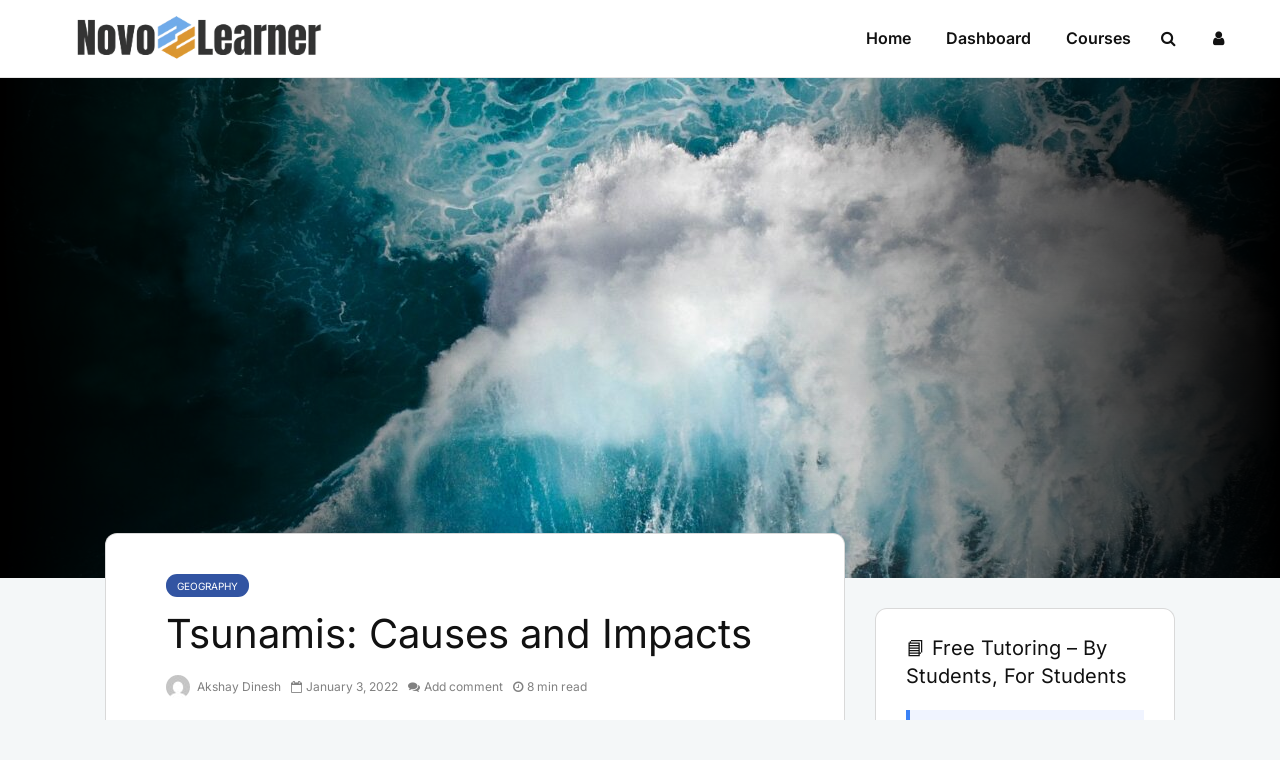

--- FILE ---
content_type: text/html; charset=UTF-8
request_url: https://novolearner.com/geography/tsunamis/
body_size: 39029
content:
<!DOCTYPE html>
<html lang="en-US" class="no-js">
<head><meta charset="UTF-8"><script>if(navigator.userAgent.match(/MSIE|Internet Explorer/i)||navigator.userAgent.match(/Trident\/7\..*?rv:11/i)){var href=document.location.href;if(!href.match(/[?&]nowprocket/)){if(href.indexOf("?")==-1){if(href.indexOf("#")==-1){document.location.href=href+"?nowprocket=1"}else{document.location.href=href.replace("#","?nowprocket=1#")}}else{if(href.indexOf("#")==-1){document.location.href=href+"&nowprocket=1"}else{document.location.href=href.replace("#","&nowprocket=1#")}}}}</script><script>(()=>{class RocketLazyLoadScripts{constructor(){this.v="2.0.3",this.userEvents=["keydown","keyup","mousedown","mouseup","mousemove","mouseover","mouseenter","mouseout","mouseleave","touchmove","touchstart","touchend","touchcancel","wheel","click","dblclick","input","visibilitychange"],this.attributeEvents=["onblur","onclick","oncontextmenu","ondblclick","onfocus","onmousedown","onmouseenter","onmouseleave","onmousemove","onmouseout","onmouseover","onmouseup","onmousewheel","onscroll","onsubmit"]}async t(){this.i(),this.o(),/iP(ad|hone)/.test(navigator.userAgent)&&this.h(),this.u(),this.l(this),this.m(),this.k(this),this.p(this),this._(),await Promise.all([this.R(),this.L()]),this.lastBreath=Date.now(),this.S(this),this.P(),this.D(),this.O(),this.M(),await this.C(this.delayedScripts.normal),await this.C(this.delayedScripts.defer),await this.C(this.delayedScripts.async),this.F("domReady"),await this.T(),await this.j(),await this.I(),this.F("windowLoad"),await this.A(),window.dispatchEvent(new Event("rocket-allScriptsLoaded")),this.everythingLoaded=!0,this.lastTouchEnd&&await new Promise((t=>setTimeout(t,500-Date.now()+this.lastTouchEnd))),this.H(),this.F("all"),this.U(),this.W()}i(){this.CSPIssue=sessionStorage.getItem("rocketCSPIssue"),document.addEventListener("securitypolicyviolation",(t=>{this.CSPIssue||"script-src-elem"!==t.violatedDirective||"data"!==t.blockedURI||(this.CSPIssue=!0,sessionStorage.setItem("rocketCSPIssue",!0))}),{isRocket:!0})}o(){window.addEventListener("pageshow",(t=>{this.persisted=t.persisted,this.realWindowLoadedFired=!0}),{isRocket:!0}),window.addEventListener("pagehide",(()=>{this.onFirstUserAction=null}),{isRocket:!0})}h(){let t;function e(e){t=e}window.addEventListener("touchstart",e,{isRocket:!0}),window.addEventListener("touchend",(function i(o){Math.abs(o.changedTouches[0].pageX-t.changedTouches[0].pageX)<10&&Math.abs(o.changedTouches[0].pageY-t.changedTouches[0].pageY)<10&&o.timeStamp-t.timeStamp<200&&(o.target.dispatchEvent(new PointerEvent("click",{target:o.target,bubbles:!0,cancelable:!0,detail:1})),event.preventDefault(),window.removeEventListener("touchstart",e,{isRocket:!0}),window.removeEventListener("touchend",i,{isRocket:!0}))}),{isRocket:!0})}q(t){this.userActionTriggered||("mousemove"!==t.type||this.firstMousemoveIgnored?"keyup"===t.type||"mouseover"===t.type||"mouseout"===t.type||(this.userActionTriggered=!0,this.onFirstUserAction&&this.onFirstUserAction()):this.firstMousemoveIgnored=!0),"click"===t.type&&t.preventDefault(),this.savedUserEvents.length>0&&(t.stopPropagation(),t.stopImmediatePropagation()),"touchstart"===this.lastEvent&&"touchend"===t.type&&(this.lastTouchEnd=Date.now()),"click"===t.type&&(this.lastTouchEnd=0),this.lastEvent=t.type,this.savedUserEvents.push(t)}u(){this.savedUserEvents=[],this.userEventHandler=this.q.bind(this),this.userEvents.forEach((t=>window.addEventListener(t,this.userEventHandler,{passive:!1,isRocket:!0})))}U(){this.userEvents.forEach((t=>window.removeEventListener(t,this.userEventHandler,{passive:!1,isRocket:!0}))),this.savedUserEvents.forEach((t=>{t.target.dispatchEvent(new window[t.constructor.name](t.type,t))}))}m(){this.eventsMutationObserver=new MutationObserver((t=>{const e="return false";for(const i of t){if("attributes"===i.type){const t=i.target.getAttribute(i.attributeName);t&&t!==e&&(i.target.setAttribute("data-rocket-"+i.attributeName,t),i.target["rocket"+i.attributeName]=new Function("event",t),i.target.setAttribute(i.attributeName,e))}"childList"===i.type&&i.addedNodes.forEach((t=>{if(t.nodeType===Node.ELEMENT_NODE)for(const i of t.attributes)this.attributeEvents.includes(i.name)&&i.value&&""!==i.value&&(t.setAttribute("data-rocket-"+i.name,i.value),t["rocket"+i.name]=new Function("event",i.value),t.setAttribute(i.name,e))}))}})),this.eventsMutationObserver.observe(document,{subtree:!0,childList:!0,attributeFilter:this.attributeEvents})}H(){this.eventsMutationObserver.disconnect(),this.attributeEvents.forEach((t=>{document.querySelectorAll("[data-rocket-"+t+"]").forEach((e=>{e.setAttribute(t,e.getAttribute("data-rocket-"+t)),e.removeAttribute("data-rocket-"+t)}))}))}k(t){Object.defineProperty(HTMLElement.prototype,"onclick",{get(){return this.rocketonclick||null},set(e){this.rocketonclick=e,this.setAttribute(t.everythingLoaded?"onclick":"data-rocket-onclick","this.rocketonclick(event)")}})}S(t){function e(e,i){let o=e[i];e[i]=null,Object.defineProperty(e,i,{get:()=>o,set(s){t.everythingLoaded?o=s:e["rocket"+i]=o=s}})}e(document,"onreadystatechange"),e(window,"onload"),e(window,"onpageshow");try{Object.defineProperty(document,"readyState",{get:()=>t.rocketReadyState,set(e){t.rocketReadyState=e},configurable:!0}),document.readyState="loading"}catch(t){console.log("WPRocket DJE readyState conflict, bypassing")}}l(t){this.originalAddEventListener=EventTarget.prototype.addEventListener,this.originalRemoveEventListener=EventTarget.prototype.removeEventListener,this.savedEventListeners=[],EventTarget.prototype.addEventListener=function(e,i,o){o&&o.isRocket||!t.B(e,this)&&!t.userEvents.includes(e)||t.B(e,this)&&!t.userActionTriggered||e.startsWith("rocket-")||t.everythingLoaded?t.originalAddEventListener.call(this,e,i,o):t.savedEventListeners.push({target:this,remove:!1,type:e,func:i,options:o})},EventTarget.prototype.removeEventListener=function(e,i,o){o&&o.isRocket||!t.B(e,this)&&!t.userEvents.includes(e)||t.B(e,this)&&!t.userActionTriggered||e.startsWith("rocket-")||t.everythingLoaded?t.originalRemoveEventListener.call(this,e,i,o):t.savedEventListeners.push({target:this,remove:!0,type:e,func:i,options:o})}}F(t){"all"===t&&(EventTarget.prototype.addEventListener=this.originalAddEventListener,EventTarget.prototype.removeEventListener=this.originalRemoveEventListener),this.savedEventListeners=this.savedEventListeners.filter((e=>{let i=e.type,o=e.target||window;return"domReady"===t&&"DOMContentLoaded"!==i&&"readystatechange"!==i||("windowLoad"===t&&"load"!==i&&"readystatechange"!==i&&"pageshow"!==i||(this.B(i,o)&&(i="rocket-"+i),e.remove?o.removeEventListener(i,e.func,e.options):o.addEventListener(i,e.func,e.options),!1))}))}p(t){let e;function i(e){return t.everythingLoaded?e:e.split(" ").map((t=>"load"===t||t.startsWith("load.")?"rocket-jquery-load":t)).join(" ")}function o(o){function s(e){const s=o.fn[e];o.fn[e]=o.fn.init.prototype[e]=function(){return this[0]===window&&t.userActionTriggered&&("string"==typeof arguments[0]||arguments[0]instanceof String?arguments[0]=i(arguments[0]):"object"==typeof arguments[0]&&Object.keys(arguments[0]).forEach((t=>{const e=arguments[0][t];delete arguments[0][t],arguments[0][i(t)]=e}))),s.apply(this,arguments),this}}if(o&&o.fn&&!t.allJQueries.includes(o)){const e={DOMContentLoaded:[],"rocket-DOMContentLoaded":[]};for(const t in e)document.addEventListener(t,(()=>{e[t].forEach((t=>t()))}),{isRocket:!0});o.fn.ready=o.fn.init.prototype.ready=function(i){function s(){parseInt(o.fn.jquery)>2?setTimeout((()=>i.bind(document)(o))):i.bind(document)(o)}return t.realDomReadyFired?!t.userActionTriggered||t.fauxDomReadyFired?s():e["rocket-DOMContentLoaded"].push(s):e.DOMContentLoaded.push(s),o([])},s("on"),s("one"),s("off"),t.allJQueries.push(o)}e=o}t.allJQueries=[],o(window.jQuery),Object.defineProperty(window,"jQuery",{get:()=>e,set(t){o(t)}})}P(){const t=new Map;document.write=document.writeln=function(e){const i=document.currentScript,o=document.createRange(),s=i.parentElement;let n=t.get(i);void 0===n&&(n=i.nextSibling,t.set(i,n));const c=document.createDocumentFragment();o.setStart(c,0),c.appendChild(o.createContextualFragment(e)),s.insertBefore(c,n)}}async R(){return new Promise((t=>{this.userActionTriggered?t():this.onFirstUserAction=t}))}async L(){return new Promise((t=>{document.addEventListener("DOMContentLoaded",(()=>{this.realDomReadyFired=!0,t()}),{isRocket:!0})}))}async I(){return this.realWindowLoadedFired?Promise.resolve():new Promise((t=>{window.addEventListener("load",t,{isRocket:!0})}))}M(){this.pendingScripts=[];this.scriptsMutationObserver=new MutationObserver((t=>{for(const e of t)e.addedNodes.forEach((t=>{"SCRIPT"!==t.tagName||t.noModule||t.isWPRocket||this.pendingScripts.push({script:t,promise:new Promise((e=>{const i=()=>{const i=this.pendingScripts.findIndex((e=>e.script===t));i>=0&&this.pendingScripts.splice(i,1),e()};t.addEventListener("load",i,{isRocket:!0}),t.addEventListener("error",i,{isRocket:!0}),setTimeout(i,1e3)}))})}))})),this.scriptsMutationObserver.observe(document,{childList:!0,subtree:!0})}async j(){await this.J(),this.pendingScripts.length?(await this.pendingScripts[0].promise,await this.j()):this.scriptsMutationObserver.disconnect()}D(){this.delayedScripts={normal:[],async:[],defer:[]},document.querySelectorAll("script[type$=rocketlazyloadscript]").forEach((t=>{t.hasAttribute("data-rocket-src")?t.hasAttribute("async")&&!1!==t.async?this.delayedScripts.async.push(t):t.hasAttribute("defer")&&!1!==t.defer||"module"===t.getAttribute("data-rocket-type")?this.delayedScripts.defer.push(t):this.delayedScripts.normal.push(t):this.delayedScripts.normal.push(t)}))}async _(){await this.L();let t=[];document.querySelectorAll("script[type$=rocketlazyloadscript][data-rocket-src]").forEach((e=>{let i=e.getAttribute("data-rocket-src");if(i&&!i.startsWith("data:")){i.startsWith("//")&&(i=location.protocol+i);try{const o=new URL(i).origin;o!==location.origin&&t.push({src:o,crossOrigin:e.crossOrigin||"module"===e.getAttribute("data-rocket-type")})}catch(t){}}})),t=[...new Map(t.map((t=>[JSON.stringify(t),t]))).values()],this.N(t,"preconnect")}async $(t){if(await this.G(),!0!==t.noModule||!("noModule"in HTMLScriptElement.prototype))return new Promise((e=>{let i;function o(){(i||t).setAttribute("data-rocket-status","executed"),e()}try{if(navigator.userAgent.includes("Firefox/")||""===navigator.vendor||this.CSPIssue)i=document.createElement("script"),[...t.attributes].forEach((t=>{let e=t.nodeName;"type"!==e&&("data-rocket-type"===e&&(e="type"),"data-rocket-src"===e&&(e="src"),i.setAttribute(e,t.nodeValue))})),t.text&&(i.text=t.text),t.nonce&&(i.nonce=t.nonce),i.hasAttribute("src")?(i.addEventListener("load",o,{isRocket:!0}),i.addEventListener("error",(()=>{i.setAttribute("data-rocket-status","failed-network"),e()}),{isRocket:!0}),setTimeout((()=>{i.isConnected||e()}),1)):(i.text=t.text,o()),i.isWPRocket=!0,t.parentNode.replaceChild(i,t);else{const i=t.getAttribute("data-rocket-type"),s=t.getAttribute("data-rocket-src");i?(t.type=i,t.removeAttribute("data-rocket-type")):t.removeAttribute("type"),t.addEventListener("load",o,{isRocket:!0}),t.addEventListener("error",(i=>{this.CSPIssue&&i.target.src.startsWith("data:")?(console.log("WPRocket: CSP fallback activated"),t.removeAttribute("src"),this.$(t).then(e)):(t.setAttribute("data-rocket-status","failed-network"),e())}),{isRocket:!0}),s?(t.fetchPriority="high",t.removeAttribute("data-rocket-src"),t.src=s):t.src="data:text/javascript;base64,"+window.btoa(unescape(encodeURIComponent(t.text)))}}catch(i){t.setAttribute("data-rocket-status","failed-transform"),e()}}));t.setAttribute("data-rocket-status","skipped")}async C(t){const e=t.shift();return e?(e.isConnected&&await this.$(e),this.C(t)):Promise.resolve()}O(){this.N([...this.delayedScripts.normal,...this.delayedScripts.defer,...this.delayedScripts.async],"preload")}N(t,e){this.trash=this.trash||[];let i=!0;var o=document.createDocumentFragment();t.forEach((t=>{const s=t.getAttribute&&t.getAttribute("data-rocket-src")||t.src;if(s&&!s.startsWith("data:")){const n=document.createElement("link");n.href=s,n.rel=e,"preconnect"!==e&&(n.as="script",n.fetchPriority=i?"high":"low"),t.getAttribute&&"module"===t.getAttribute("data-rocket-type")&&(n.crossOrigin=!0),t.crossOrigin&&(n.crossOrigin=t.crossOrigin),t.integrity&&(n.integrity=t.integrity),t.nonce&&(n.nonce=t.nonce),o.appendChild(n),this.trash.push(n),i=!1}})),document.head.appendChild(o)}W(){this.trash.forEach((t=>t.remove()))}async T(){try{document.readyState="interactive"}catch(t){}this.fauxDomReadyFired=!0;try{await this.G(),document.dispatchEvent(new Event("rocket-readystatechange")),await this.G(),document.rocketonreadystatechange&&document.rocketonreadystatechange(),await this.G(),document.dispatchEvent(new Event("rocket-DOMContentLoaded")),await this.G(),window.dispatchEvent(new Event("rocket-DOMContentLoaded"))}catch(t){console.error(t)}}async A(){try{document.readyState="complete"}catch(t){}try{await this.G(),document.dispatchEvent(new Event("rocket-readystatechange")),await this.G(),document.rocketonreadystatechange&&document.rocketonreadystatechange(),await this.G(),window.dispatchEvent(new Event("rocket-load")),await this.G(),window.rocketonload&&window.rocketonload(),await this.G(),this.allJQueries.forEach((t=>t(window).trigger("rocket-jquery-load"))),await this.G();const t=new Event("rocket-pageshow");t.persisted=this.persisted,window.dispatchEvent(t),await this.G(),window.rocketonpageshow&&window.rocketonpageshow({persisted:this.persisted})}catch(t){console.error(t)}}async G(){Date.now()-this.lastBreath>45&&(await this.J(),this.lastBreath=Date.now())}async J(){return document.hidden?new Promise((t=>setTimeout(t))):new Promise((t=>requestAnimationFrame(t)))}B(t,e){return e===document&&"readystatechange"===t||(e===document&&"DOMContentLoaded"===t||(e===window&&"DOMContentLoaded"===t||(e===window&&"load"===t||e===window&&"pageshow"===t)))}static run(){(new RocketLazyLoadScripts).t()}}RocketLazyLoadScripts.run()})();</script>
	
	<meta name="viewport" content="width=device-width,initial-scale=1.0">
		<meta name='robots' content='index, follow, max-image-preview:large, max-snippet:-1, max-video-preview:-1' />

<script>
MathJax = {
  tex: {
    inlineMath: [['$','$'],['\\(','\\)']], 
    processEscapes: true
  },
  options: {
    ignoreHtmlClass: 'tex2jax_ignore|editor-rich-text'
  }
};

</script>

	<!-- This site is optimized with the Yoast SEO plugin v26.8 - https://yoast.com/product/yoast-seo-wordpress/ -->
	<title>Tsunamis: Causes and Impacts | Novo Learner</title><link rel="stylesheet" href="https://novolearner.com/wp-content/cache/fonts/1/google-fonts/css/3/9/4/76c42506d6f6d67dad885501e29e8.css" data-wpr-hosted-gf-parameters="family=Inter%3A400%2C600&subset=latin&display=swap"/>
	<meta name="description" content="Tsunamis (津波, harbour waves) are a series of waves formed when a large volume of water in a water body is displaced." />
	<link rel="canonical" href="https://novolearner.com/geography/tsunamis/" />
	<meta property="og:locale" content="en_US" />
	<meta property="og:type" content="article" />
	<meta property="og:title" content="Tsunamis: Causes and Impacts | Novo Learner" />
	<meta property="og:description" content="Tsunamis (津波, harbour waves) are a series of waves formed when a large volume of water in a water body is displaced." />
	<meta property="og:url" content="https://novolearner.com/geography/tsunamis/" />
	<meta property="og:site_name" content="Novo Learner" />
	<meta property="article:published_time" content="2022-01-03T08:25:22+00:00" />
	<meta property="article:modified_time" content="2024-10-12T18:11:19+00:00" />
	<meta property="og:image" content="https://novolearner.com/wp-content/uploads/2022/01/michael-olsen-djS1aPrSr4-unsplash-scaled.jpg" />
	<meta property="og:image:width" content="2560" />
	<meta property="og:image:height" content="1551" />
	<meta property="og:image:type" content="image/jpeg" />
	<meta name="author" content="Akshay Dinesh" />
	<meta name="twitter:card" content="summary_large_image" />
	<meta name="twitter:label1" content="Written by" />
	<meta name="twitter:data1" content="Akshay Dinesh" />
	<meta name="twitter:label2" content="Est. reading time" />
	<meta name="twitter:data2" content="7 minutes" />
	<script type="application/ld+json" class="yoast-schema-graph">{"@context":"https://schema.org","@graph":[{"@type":"Article","@id":"https://novolearner.com/geography/tsunamis/#article","isPartOf":{"@id":"https://novolearner.com/geography/tsunamis/"},"author":{"name":"Akshay Dinesh","@id":"https://novolearner.com/#/schema/person/d971f17bce07228943945717d91db138"},"headline":"Tsunamis: Causes and Impacts","datePublished":"2022-01-03T08:25:22+00:00","dateModified":"2024-10-12T18:11:19+00:00","mainEntityOfPage":{"@id":"https://novolearner.com/geography/tsunamis/"},"wordCount":1458,"commentCount":0,"publisher":{"@id":"https://novolearner.com/#organization"},"image":{"@id":"https://novolearner.com/geography/tsunamis/#primaryimage"},"thumbnailUrl":"https://novolearner.com/wp-content/uploads/2022/01/michael-olsen-djS1aPrSr4-unsplash-scaled.jpg","keywords":["tsunami"],"articleSection":["Geography"],"inLanguage":"en-US","potentialAction":[{"@type":"CommentAction","name":"Comment","target":["https://novolearner.com/geography/tsunamis/#respond"]}]},{"@type":"WebPage","@id":"https://novolearner.com/geography/tsunamis/","url":"https://novolearner.com/geography/tsunamis/","name":"Tsunamis: Causes and Impacts | Novo Learner","isPartOf":{"@id":"https://novolearner.com/#website"},"primaryImageOfPage":{"@id":"https://novolearner.com/geography/tsunamis/#primaryimage"},"image":{"@id":"https://novolearner.com/geography/tsunamis/#primaryimage"},"thumbnailUrl":"https://novolearner.com/wp-content/uploads/2022/01/michael-olsen-djS1aPrSr4-unsplash-scaled.jpg","datePublished":"2022-01-03T08:25:22+00:00","dateModified":"2024-10-12T18:11:19+00:00","description":"Tsunamis (津波, harbour waves) are a series of waves formed when a large volume of water in a water body is displaced.","breadcrumb":{"@id":"https://novolearner.com/geography/tsunamis/#breadcrumb"},"inLanguage":"en-US","potentialAction":[{"@type":"ReadAction","target":["https://novolearner.com/geography/tsunamis/"]}]},{"@type":"ImageObject","inLanguage":"en-US","@id":"https://novolearner.com/geography/tsunamis/#primaryimage","url":"https://novolearner.com/wp-content/uploads/2022/01/michael-olsen-djS1aPrSr4-unsplash-scaled.jpg","contentUrl":"https://novolearner.com/wp-content/uploads/2022/01/michael-olsen-djS1aPrSr4-unsplash-scaled.jpg","width":2560,"height":1551},{"@type":"BreadcrumbList","@id":"https://novolearner.com/geography/tsunamis/#breadcrumb","itemListElement":[{"@type":"ListItem","position":1,"name":"Home","item":"https://novolearner.com/"},{"@type":"ListItem","position":2,"name":"Tsunamis: Causes and Impacts"}]},{"@type":"WebSite","@id":"https://novolearner.com/#website","url":"https://novolearner.com/","name":"Novo Learner","description":"Unlock Your Learning Journey","publisher":{"@id":"https://novolearner.com/#organization"},"potentialAction":[{"@type":"SearchAction","target":{"@type":"EntryPoint","urlTemplate":"https://novolearner.com/?s={search_term_string}"},"query-input":{"@type":"PropertyValueSpecification","valueRequired":true,"valueName":"search_term_string"}}],"inLanguage":"en-US"},{"@type":"Organization","@id":"https://novolearner.com/#organization","name":"Novo Learner","url":"https://novolearner.com/","logo":{"@type":"ImageObject","inLanguage":"en-US","@id":"https://novolearner.com/#/schema/logo/image/","url":"https://novolearner.com/wp-content/uploads/2023/07/logo2023-removebg.png","contentUrl":"https://novolearner.com/wp-content/uploads/2023/07/logo2023-removebg.png","width":1553,"height":417,"caption":"Novo Learner"},"image":{"@id":"https://novolearner.com/#/schema/logo/image/"},"sameAs":["https://www.instagram.com/novolearner/"]},{"@type":"Person","@id":"https://novolearner.com/#/schema/person/d971f17bce07228943945717d91db138","name":"Akshay Dinesh","image":{"@type":"ImageObject","inLanguage":"en-US","@id":"https://novolearner.com/#/schema/person/image/","url":"https://secure.gravatar.com/avatar/5824b4e4aae9e8b4a0ffa9facd8acaa9f7ba117d9547d15e08b6e6295364523c?s=96&d=mm&r=g","contentUrl":"https://secure.gravatar.com/avatar/5824b4e4aae9e8b4a0ffa9facd8acaa9f7ba117d9547d15e08b6e6295364523c?s=96&d=mm&r=g","caption":"Akshay Dinesh"},"description":"As a student, I am dedicated to writing articles that educate and inspire others. My interests span a wide range of topics, and I strive to provide valuable insights through my work. If you have any questions or would like to reach out, feel free to contact me at akshay[at]novolearner.com","sameAs":["https://akshaydinesh.me","https://www.linkedin.com/in/akshay-dinesh/"],"url":"https://novolearner.com/author/akshay/"}]}</script>
	<!-- / Yoast SEO plugin. -->


<link rel='dns-prefetch' href='//cdn.jsdelivr.net' />
<link rel='dns-prefetch' href='//challenges.cloudflare.com' />


<link rel="alternate" type="application/rss+xml" title="Novo Learner &raquo; Feed" href="https://novolearner.com/feed/" />
<link rel="alternate" type="application/rss+xml" title="Novo Learner &raquo; Comments Feed" href="https://novolearner.com/comments/feed/" />
<link rel="alternate" type="application/rss+xml" title="Novo Learner &raquo; Tsunamis: Causes and Impacts Comments Feed" href="https://novolearner.com/geography/tsunamis/feed/" />
<link rel="alternate" title="oEmbed (JSON)" type="application/json+oembed" href="https://novolearner.com/wp-json/oembed/1.0/embed?url=https%3A%2F%2Fnovolearner.com%2Fgeography%2Ftsunamis%2F" />
<link rel="alternate" title="oEmbed (XML)" type="text/xml+oembed" href="https://novolearner.com/wp-json/oembed/1.0/embed?url=https%3A%2F%2Fnovolearner.com%2Fgeography%2Ftsunamis%2F&#038;format=xml" />
		<style id="content-control-block-styles">
			@media (max-width: 640px) {
	.cc-hide-on-mobile {
		display: none !important;
	}
}
@media (min-width: 641px) and (max-width: 920px) {
	.cc-hide-on-tablet {
		display: none !important;
	}
}
@media (min-width: 921px) and (max-width: 1440px) {
	.cc-hide-on-desktop {
		display: none !important;
	}
}		</style>
		<style id='wp-img-auto-sizes-contain-inline-css' type='text/css'>
img:is([sizes=auto i],[sizes^="auto," i]){contain-intrinsic-size:3000px 1500px}
/*# sourceURL=wp-img-auto-sizes-contain-inline-css */
</style>
<style id='wp-emoji-styles-inline-css' type='text/css'>

	img.wp-smiley, img.emoji {
		display: inline !important;
		border: none !important;
		box-shadow: none !important;
		height: 1em !important;
		width: 1em !important;
		margin: 0 0.07em !important;
		vertical-align: -0.1em !important;
		background: none !important;
		padding: 0 !important;
	}
/*# sourceURL=wp-emoji-styles-inline-css */
</style>
<style id='wp-block-library-inline-css' type='text/css'>
:root{--wp-block-synced-color:#7a00df;--wp-block-synced-color--rgb:122,0,223;--wp-bound-block-color:var(--wp-block-synced-color);--wp-editor-canvas-background:#ddd;--wp-admin-theme-color:#007cba;--wp-admin-theme-color--rgb:0,124,186;--wp-admin-theme-color-darker-10:#006ba1;--wp-admin-theme-color-darker-10--rgb:0,107,160.5;--wp-admin-theme-color-darker-20:#005a87;--wp-admin-theme-color-darker-20--rgb:0,90,135;--wp-admin-border-width-focus:2px}@media (min-resolution:192dpi){:root{--wp-admin-border-width-focus:1.5px}}.wp-element-button{cursor:pointer}:root .has-very-light-gray-background-color{background-color:#eee}:root .has-very-dark-gray-background-color{background-color:#313131}:root .has-very-light-gray-color{color:#eee}:root .has-very-dark-gray-color{color:#313131}:root .has-vivid-green-cyan-to-vivid-cyan-blue-gradient-background{background:linear-gradient(135deg,#00d084,#0693e3)}:root .has-purple-crush-gradient-background{background:linear-gradient(135deg,#34e2e4,#4721fb 50%,#ab1dfe)}:root .has-hazy-dawn-gradient-background{background:linear-gradient(135deg,#faaca8,#dad0ec)}:root .has-subdued-olive-gradient-background{background:linear-gradient(135deg,#fafae1,#67a671)}:root .has-atomic-cream-gradient-background{background:linear-gradient(135deg,#fdd79a,#004a59)}:root .has-nightshade-gradient-background{background:linear-gradient(135deg,#330968,#31cdcf)}:root .has-midnight-gradient-background{background:linear-gradient(135deg,#020381,#2874fc)}:root{--wp--preset--font-size--normal:16px;--wp--preset--font-size--huge:42px}.has-regular-font-size{font-size:1em}.has-larger-font-size{font-size:2.625em}.has-normal-font-size{font-size:var(--wp--preset--font-size--normal)}.has-huge-font-size{font-size:var(--wp--preset--font-size--huge)}.has-text-align-center{text-align:center}.has-text-align-left{text-align:left}.has-text-align-right{text-align:right}.has-fit-text{white-space:nowrap!important}#end-resizable-editor-section{display:none}.aligncenter{clear:both}.items-justified-left{justify-content:flex-start}.items-justified-center{justify-content:center}.items-justified-right{justify-content:flex-end}.items-justified-space-between{justify-content:space-between}.screen-reader-text{border:0;clip-path:inset(50%);height:1px;margin:-1px;overflow:hidden;padding:0;position:absolute;width:1px;word-wrap:normal!important}.screen-reader-text:focus{background-color:#ddd;clip-path:none;color:#444;display:block;font-size:1em;height:auto;left:5px;line-height:normal;padding:15px 23px 14px;text-decoration:none;top:5px;width:auto;z-index:100000}html :where(.has-border-color){border-style:solid}html :where([style*=border-top-color]){border-top-style:solid}html :where([style*=border-right-color]){border-right-style:solid}html :where([style*=border-bottom-color]){border-bottom-style:solid}html :where([style*=border-left-color]){border-left-style:solid}html :where([style*=border-width]){border-style:solid}html :where([style*=border-top-width]){border-top-style:solid}html :where([style*=border-right-width]){border-right-style:solid}html :where([style*=border-bottom-width]){border-bottom-style:solid}html :where([style*=border-left-width]){border-left-style:solid}html :where(img[class*=wp-image-]){height:auto;max-width:100%}:where(figure){margin:0 0 1em}html :where(.is-position-sticky){--wp-admin--admin-bar--position-offset:var(--wp-admin--admin-bar--height,0px)}@media screen and (max-width:600px){html :where(.is-position-sticky){--wp-admin--admin-bar--position-offset:0px}}

/*# sourceURL=wp-block-library-inline-css */
</style><style id='wp-block-gallery-inline-css' type='text/css'>
.blocks-gallery-grid:not(.has-nested-images),.wp-block-gallery:not(.has-nested-images){display:flex;flex-wrap:wrap;list-style-type:none;margin:0;padding:0}.blocks-gallery-grid:not(.has-nested-images) .blocks-gallery-image,.blocks-gallery-grid:not(.has-nested-images) .blocks-gallery-item,.wp-block-gallery:not(.has-nested-images) .blocks-gallery-image,.wp-block-gallery:not(.has-nested-images) .blocks-gallery-item{display:flex;flex-direction:column;flex-grow:1;justify-content:center;margin:0 1em 1em 0;position:relative;width:calc(50% - 1em)}.blocks-gallery-grid:not(.has-nested-images) .blocks-gallery-image:nth-of-type(2n),.blocks-gallery-grid:not(.has-nested-images) .blocks-gallery-item:nth-of-type(2n),.wp-block-gallery:not(.has-nested-images) .blocks-gallery-image:nth-of-type(2n),.wp-block-gallery:not(.has-nested-images) .blocks-gallery-item:nth-of-type(2n){margin-right:0}.blocks-gallery-grid:not(.has-nested-images) .blocks-gallery-image figure,.blocks-gallery-grid:not(.has-nested-images) .blocks-gallery-item figure,.wp-block-gallery:not(.has-nested-images) .blocks-gallery-image figure,.wp-block-gallery:not(.has-nested-images) .blocks-gallery-item figure{align-items:flex-end;display:flex;height:100%;justify-content:flex-start;margin:0}.blocks-gallery-grid:not(.has-nested-images) .blocks-gallery-image img,.blocks-gallery-grid:not(.has-nested-images) .blocks-gallery-item img,.wp-block-gallery:not(.has-nested-images) .blocks-gallery-image img,.wp-block-gallery:not(.has-nested-images) .blocks-gallery-item img{display:block;height:auto;max-width:100%;width:auto}.blocks-gallery-grid:not(.has-nested-images) .blocks-gallery-image figcaption,.blocks-gallery-grid:not(.has-nested-images) .blocks-gallery-item figcaption,.wp-block-gallery:not(.has-nested-images) .blocks-gallery-image figcaption,.wp-block-gallery:not(.has-nested-images) .blocks-gallery-item figcaption{background:linear-gradient(0deg,#000000b3,#0000004d 70%,#0000);bottom:0;box-sizing:border-box;color:#fff;font-size:.8em;margin:0;max-height:100%;overflow:auto;padding:3em .77em .7em;position:absolute;text-align:center;width:100%;z-index:2}.blocks-gallery-grid:not(.has-nested-images) .blocks-gallery-image figcaption img,.blocks-gallery-grid:not(.has-nested-images) .blocks-gallery-item figcaption img,.wp-block-gallery:not(.has-nested-images) .blocks-gallery-image figcaption img,.wp-block-gallery:not(.has-nested-images) .blocks-gallery-item figcaption img{display:inline}.blocks-gallery-grid:not(.has-nested-images) figcaption,.wp-block-gallery:not(.has-nested-images) figcaption{flex-grow:1}.blocks-gallery-grid:not(.has-nested-images).is-cropped .blocks-gallery-image a,.blocks-gallery-grid:not(.has-nested-images).is-cropped .blocks-gallery-image img,.blocks-gallery-grid:not(.has-nested-images).is-cropped .blocks-gallery-item a,.blocks-gallery-grid:not(.has-nested-images).is-cropped .blocks-gallery-item img,.wp-block-gallery:not(.has-nested-images).is-cropped .blocks-gallery-image a,.wp-block-gallery:not(.has-nested-images).is-cropped .blocks-gallery-image img,.wp-block-gallery:not(.has-nested-images).is-cropped .blocks-gallery-item a,.wp-block-gallery:not(.has-nested-images).is-cropped .blocks-gallery-item img{flex:1;height:100%;object-fit:cover;width:100%}.blocks-gallery-grid:not(.has-nested-images).columns-1 .blocks-gallery-image,.blocks-gallery-grid:not(.has-nested-images).columns-1 .blocks-gallery-item,.wp-block-gallery:not(.has-nested-images).columns-1 .blocks-gallery-image,.wp-block-gallery:not(.has-nested-images).columns-1 .blocks-gallery-item{margin-right:0;width:100%}@media (min-width:600px){.blocks-gallery-grid:not(.has-nested-images).columns-3 .blocks-gallery-image,.blocks-gallery-grid:not(.has-nested-images).columns-3 .blocks-gallery-item,.wp-block-gallery:not(.has-nested-images).columns-3 .blocks-gallery-image,.wp-block-gallery:not(.has-nested-images).columns-3 .blocks-gallery-item{margin-right:1em;width:calc(33.33333% - .66667em)}.blocks-gallery-grid:not(.has-nested-images).columns-4 .blocks-gallery-image,.blocks-gallery-grid:not(.has-nested-images).columns-4 .blocks-gallery-item,.wp-block-gallery:not(.has-nested-images).columns-4 .blocks-gallery-image,.wp-block-gallery:not(.has-nested-images).columns-4 .blocks-gallery-item{margin-right:1em;width:calc(25% - .75em)}.blocks-gallery-grid:not(.has-nested-images).columns-5 .blocks-gallery-image,.blocks-gallery-grid:not(.has-nested-images).columns-5 .blocks-gallery-item,.wp-block-gallery:not(.has-nested-images).columns-5 .blocks-gallery-image,.wp-block-gallery:not(.has-nested-images).columns-5 .blocks-gallery-item{margin-right:1em;width:calc(20% - .8em)}.blocks-gallery-grid:not(.has-nested-images).columns-6 .blocks-gallery-image,.blocks-gallery-grid:not(.has-nested-images).columns-6 .blocks-gallery-item,.wp-block-gallery:not(.has-nested-images).columns-6 .blocks-gallery-image,.wp-block-gallery:not(.has-nested-images).columns-6 .blocks-gallery-item{margin-right:1em;width:calc(16.66667% - .83333em)}.blocks-gallery-grid:not(.has-nested-images).columns-7 .blocks-gallery-image,.blocks-gallery-grid:not(.has-nested-images).columns-7 .blocks-gallery-item,.wp-block-gallery:not(.has-nested-images).columns-7 .blocks-gallery-image,.wp-block-gallery:not(.has-nested-images).columns-7 .blocks-gallery-item{margin-right:1em;width:calc(14.28571% - .85714em)}.blocks-gallery-grid:not(.has-nested-images).columns-8 .blocks-gallery-image,.blocks-gallery-grid:not(.has-nested-images).columns-8 .blocks-gallery-item,.wp-block-gallery:not(.has-nested-images).columns-8 .blocks-gallery-image,.wp-block-gallery:not(.has-nested-images).columns-8 .blocks-gallery-item{margin-right:1em;width:calc(12.5% - .875em)}.blocks-gallery-grid:not(.has-nested-images).columns-1 .blocks-gallery-image:nth-of-type(1n),.blocks-gallery-grid:not(.has-nested-images).columns-1 .blocks-gallery-item:nth-of-type(1n),.blocks-gallery-grid:not(.has-nested-images).columns-2 .blocks-gallery-image:nth-of-type(2n),.blocks-gallery-grid:not(.has-nested-images).columns-2 .blocks-gallery-item:nth-of-type(2n),.blocks-gallery-grid:not(.has-nested-images).columns-3 .blocks-gallery-image:nth-of-type(3n),.blocks-gallery-grid:not(.has-nested-images).columns-3 .blocks-gallery-item:nth-of-type(3n),.blocks-gallery-grid:not(.has-nested-images).columns-4 .blocks-gallery-image:nth-of-type(4n),.blocks-gallery-grid:not(.has-nested-images).columns-4 .blocks-gallery-item:nth-of-type(4n),.blocks-gallery-grid:not(.has-nested-images).columns-5 .blocks-gallery-image:nth-of-type(5n),.blocks-gallery-grid:not(.has-nested-images).columns-5 .blocks-gallery-item:nth-of-type(5n),.blocks-gallery-grid:not(.has-nested-images).columns-6 .blocks-gallery-image:nth-of-type(6n),.blocks-gallery-grid:not(.has-nested-images).columns-6 .blocks-gallery-item:nth-of-type(6n),.blocks-gallery-grid:not(.has-nested-images).columns-7 .blocks-gallery-image:nth-of-type(7n),.blocks-gallery-grid:not(.has-nested-images).columns-7 .blocks-gallery-item:nth-of-type(7n),.blocks-gallery-grid:not(.has-nested-images).columns-8 .blocks-gallery-image:nth-of-type(8n),.blocks-gallery-grid:not(.has-nested-images).columns-8 .blocks-gallery-item:nth-of-type(8n),.wp-block-gallery:not(.has-nested-images).columns-1 .blocks-gallery-image:nth-of-type(1n),.wp-block-gallery:not(.has-nested-images).columns-1 .blocks-gallery-item:nth-of-type(1n),.wp-block-gallery:not(.has-nested-images).columns-2 .blocks-gallery-image:nth-of-type(2n),.wp-block-gallery:not(.has-nested-images).columns-2 .blocks-gallery-item:nth-of-type(2n),.wp-block-gallery:not(.has-nested-images).columns-3 .blocks-gallery-image:nth-of-type(3n),.wp-block-gallery:not(.has-nested-images).columns-3 .blocks-gallery-item:nth-of-type(3n),.wp-block-gallery:not(.has-nested-images).columns-4 .blocks-gallery-image:nth-of-type(4n),.wp-block-gallery:not(.has-nested-images).columns-4 .blocks-gallery-item:nth-of-type(4n),.wp-block-gallery:not(.has-nested-images).columns-5 .blocks-gallery-image:nth-of-type(5n),.wp-block-gallery:not(.has-nested-images).columns-5 .blocks-gallery-item:nth-of-type(5n),.wp-block-gallery:not(.has-nested-images).columns-6 .blocks-gallery-image:nth-of-type(6n),.wp-block-gallery:not(.has-nested-images).columns-6 .blocks-gallery-item:nth-of-type(6n),.wp-block-gallery:not(.has-nested-images).columns-7 .blocks-gallery-image:nth-of-type(7n),.wp-block-gallery:not(.has-nested-images).columns-7 .blocks-gallery-item:nth-of-type(7n),.wp-block-gallery:not(.has-nested-images).columns-8 .blocks-gallery-image:nth-of-type(8n),.wp-block-gallery:not(.has-nested-images).columns-8 .blocks-gallery-item:nth-of-type(8n){margin-right:0}}.blocks-gallery-grid:not(.has-nested-images) .blocks-gallery-image:last-child,.blocks-gallery-grid:not(.has-nested-images) .blocks-gallery-item:last-child,.wp-block-gallery:not(.has-nested-images) .blocks-gallery-image:last-child,.wp-block-gallery:not(.has-nested-images) .blocks-gallery-item:last-child{margin-right:0}.blocks-gallery-grid:not(.has-nested-images).alignleft,.blocks-gallery-grid:not(.has-nested-images).alignright,.wp-block-gallery:not(.has-nested-images).alignleft,.wp-block-gallery:not(.has-nested-images).alignright{max-width:420px;width:100%}.blocks-gallery-grid:not(.has-nested-images).aligncenter .blocks-gallery-item figure,.wp-block-gallery:not(.has-nested-images).aligncenter .blocks-gallery-item figure{justify-content:center}.wp-block-gallery:not(.is-cropped) .blocks-gallery-item{align-self:flex-start}figure.wp-block-gallery.has-nested-images{align-items:normal}.wp-block-gallery.has-nested-images figure.wp-block-image:not(#individual-image){margin:0;width:calc(50% - var(--wp--style--unstable-gallery-gap, 16px)/2)}.wp-block-gallery.has-nested-images figure.wp-block-image{box-sizing:border-box;display:flex;flex-direction:column;flex-grow:1;justify-content:center;max-width:100%;position:relative}.wp-block-gallery.has-nested-images figure.wp-block-image>a,.wp-block-gallery.has-nested-images figure.wp-block-image>div{flex-direction:column;flex-grow:1;margin:0}.wp-block-gallery.has-nested-images figure.wp-block-image img{display:block;height:auto;max-width:100%!important;width:auto}.wp-block-gallery.has-nested-images figure.wp-block-image figcaption,.wp-block-gallery.has-nested-images figure.wp-block-image:has(figcaption):before{bottom:0;left:0;max-height:100%;position:absolute;right:0}.wp-block-gallery.has-nested-images figure.wp-block-image:has(figcaption):before{backdrop-filter:blur(3px);content:"";height:100%;-webkit-mask-image:linear-gradient(0deg,#000 20%,#0000);mask-image:linear-gradient(0deg,#000 20%,#0000);max-height:40%;pointer-events:none}.wp-block-gallery.has-nested-images figure.wp-block-image figcaption{box-sizing:border-box;color:#fff;font-size:13px;margin:0;overflow:auto;padding:1em;text-align:center;text-shadow:0 0 1.5px #000}.wp-block-gallery.has-nested-images figure.wp-block-image figcaption::-webkit-scrollbar{height:12px;width:12px}.wp-block-gallery.has-nested-images figure.wp-block-image figcaption::-webkit-scrollbar-track{background-color:initial}.wp-block-gallery.has-nested-images figure.wp-block-image figcaption::-webkit-scrollbar-thumb{background-clip:padding-box;background-color:initial;border:3px solid #0000;border-radius:8px}.wp-block-gallery.has-nested-images figure.wp-block-image figcaption:focus-within::-webkit-scrollbar-thumb,.wp-block-gallery.has-nested-images figure.wp-block-image figcaption:focus::-webkit-scrollbar-thumb,.wp-block-gallery.has-nested-images figure.wp-block-image figcaption:hover::-webkit-scrollbar-thumb{background-color:#fffc}.wp-block-gallery.has-nested-images figure.wp-block-image figcaption{scrollbar-color:#0000 #0000;scrollbar-gutter:stable both-edges;scrollbar-width:thin}.wp-block-gallery.has-nested-images figure.wp-block-image figcaption:focus,.wp-block-gallery.has-nested-images figure.wp-block-image figcaption:focus-within,.wp-block-gallery.has-nested-images figure.wp-block-image figcaption:hover{scrollbar-color:#fffc #0000}.wp-block-gallery.has-nested-images figure.wp-block-image figcaption{will-change:transform}@media (hover:none){.wp-block-gallery.has-nested-images figure.wp-block-image figcaption{scrollbar-color:#fffc #0000}}.wp-block-gallery.has-nested-images figure.wp-block-image figcaption{background:linear-gradient(0deg,#0006,#0000)}.wp-block-gallery.has-nested-images figure.wp-block-image figcaption img{display:inline}.wp-block-gallery.has-nested-images figure.wp-block-image figcaption a{color:inherit}.wp-block-gallery.has-nested-images figure.wp-block-image.has-custom-border img{box-sizing:border-box}.wp-block-gallery.has-nested-images figure.wp-block-image.has-custom-border>a,.wp-block-gallery.has-nested-images figure.wp-block-image.has-custom-border>div,.wp-block-gallery.has-nested-images figure.wp-block-image.is-style-rounded>a,.wp-block-gallery.has-nested-images figure.wp-block-image.is-style-rounded>div{flex:1 1 auto}.wp-block-gallery.has-nested-images figure.wp-block-image.has-custom-border figcaption,.wp-block-gallery.has-nested-images figure.wp-block-image.is-style-rounded figcaption{background:none;color:inherit;flex:initial;margin:0;padding:10px 10px 9px;position:relative;text-shadow:none}.wp-block-gallery.has-nested-images figure.wp-block-image.has-custom-border:before,.wp-block-gallery.has-nested-images figure.wp-block-image.is-style-rounded:before{content:none}.wp-block-gallery.has-nested-images figcaption{flex-basis:100%;flex-grow:1;text-align:center}.wp-block-gallery.has-nested-images:not(.is-cropped) figure.wp-block-image:not(#individual-image){margin-bottom:auto;margin-top:0}.wp-block-gallery.has-nested-images.is-cropped figure.wp-block-image:not(#individual-image){align-self:inherit}.wp-block-gallery.has-nested-images.is-cropped figure.wp-block-image:not(#individual-image)>a,.wp-block-gallery.has-nested-images.is-cropped figure.wp-block-image:not(#individual-image)>div:not(.components-drop-zone){display:flex}.wp-block-gallery.has-nested-images.is-cropped figure.wp-block-image:not(#individual-image) a,.wp-block-gallery.has-nested-images.is-cropped figure.wp-block-image:not(#individual-image) img{flex:1 0 0%;height:100%;object-fit:cover;width:100%}.wp-block-gallery.has-nested-images.columns-1 figure.wp-block-image:not(#individual-image){width:100%}@media (min-width:600px){.wp-block-gallery.has-nested-images.columns-3 figure.wp-block-image:not(#individual-image){width:calc(33.33333% - var(--wp--style--unstable-gallery-gap, 16px)*.66667)}.wp-block-gallery.has-nested-images.columns-4 figure.wp-block-image:not(#individual-image){width:calc(25% - var(--wp--style--unstable-gallery-gap, 16px)*.75)}.wp-block-gallery.has-nested-images.columns-5 figure.wp-block-image:not(#individual-image){width:calc(20% - var(--wp--style--unstable-gallery-gap, 16px)*.8)}.wp-block-gallery.has-nested-images.columns-6 figure.wp-block-image:not(#individual-image){width:calc(16.66667% - var(--wp--style--unstable-gallery-gap, 16px)*.83333)}.wp-block-gallery.has-nested-images.columns-7 figure.wp-block-image:not(#individual-image){width:calc(14.28571% - var(--wp--style--unstable-gallery-gap, 16px)*.85714)}.wp-block-gallery.has-nested-images.columns-8 figure.wp-block-image:not(#individual-image){width:calc(12.5% - var(--wp--style--unstable-gallery-gap, 16px)*.875)}.wp-block-gallery.has-nested-images.columns-default figure.wp-block-image:not(#individual-image){width:calc(33.33% - var(--wp--style--unstable-gallery-gap, 16px)*.66667)}.wp-block-gallery.has-nested-images.columns-default figure.wp-block-image:not(#individual-image):first-child:nth-last-child(2),.wp-block-gallery.has-nested-images.columns-default figure.wp-block-image:not(#individual-image):first-child:nth-last-child(2)~figure.wp-block-image:not(#individual-image){width:calc(50% - var(--wp--style--unstable-gallery-gap, 16px)*.5)}.wp-block-gallery.has-nested-images.columns-default figure.wp-block-image:not(#individual-image):first-child:last-child{width:100%}}.wp-block-gallery.has-nested-images.alignleft,.wp-block-gallery.has-nested-images.alignright{max-width:420px;width:100%}.wp-block-gallery.has-nested-images.aligncenter{justify-content:center}
/*# sourceURL=https://novolearner.com/wp-includes/blocks/gallery/style.min.css */
</style>
<style id='wp-block-heading-inline-css' type='text/css'>
h1:where(.wp-block-heading).has-background,h2:where(.wp-block-heading).has-background,h3:where(.wp-block-heading).has-background,h4:where(.wp-block-heading).has-background,h5:where(.wp-block-heading).has-background,h6:where(.wp-block-heading).has-background{padding:1.25em 2.375em}h1.has-text-align-left[style*=writing-mode]:where([style*=vertical-lr]),h1.has-text-align-right[style*=writing-mode]:where([style*=vertical-rl]),h2.has-text-align-left[style*=writing-mode]:where([style*=vertical-lr]),h2.has-text-align-right[style*=writing-mode]:where([style*=vertical-rl]),h3.has-text-align-left[style*=writing-mode]:where([style*=vertical-lr]),h3.has-text-align-right[style*=writing-mode]:where([style*=vertical-rl]),h4.has-text-align-left[style*=writing-mode]:where([style*=vertical-lr]),h4.has-text-align-right[style*=writing-mode]:where([style*=vertical-rl]),h5.has-text-align-left[style*=writing-mode]:where([style*=vertical-lr]),h5.has-text-align-right[style*=writing-mode]:where([style*=vertical-rl]),h6.has-text-align-left[style*=writing-mode]:where([style*=vertical-lr]),h6.has-text-align-right[style*=writing-mode]:where([style*=vertical-rl]){rotate:180deg}
/*# sourceURL=https://novolearner.com/wp-includes/blocks/heading/style.min.css */
</style>
<style id='wp-block-image-inline-css' type='text/css'>
.wp-block-image>a,.wp-block-image>figure>a{display:inline-block}.wp-block-image img{box-sizing:border-box;height:auto;max-width:100%;vertical-align:bottom}@media not (prefers-reduced-motion){.wp-block-image img.hide{visibility:hidden}.wp-block-image img.show{animation:show-content-image .4s}}.wp-block-image[style*=border-radius] img,.wp-block-image[style*=border-radius]>a{border-radius:inherit}.wp-block-image.has-custom-border img{box-sizing:border-box}.wp-block-image.aligncenter{text-align:center}.wp-block-image.alignfull>a,.wp-block-image.alignwide>a{width:100%}.wp-block-image.alignfull img,.wp-block-image.alignwide img{height:auto;width:100%}.wp-block-image .aligncenter,.wp-block-image .alignleft,.wp-block-image .alignright,.wp-block-image.aligncenter,.wp-block-image.alignleft,.wp-block-image.alignright{display:table}.wp-block-image .aligncenter>figcaption,.wp-block-image .alignleft>figcaption,.wp-block-image .alignright>figcaption,.wp-block-image.aligncenter>figcaption,.wp-block-image.alignleft>figcaption,.wp-block-image.alignright>figcaption{caption-side:bottom;display:table-caption}.wp-block-image .alignleft{float:left;margin:.5em 1em .5em 0}.wp-block-image .alignright{float:right;margin:.5em 0 .5em 1em}.wp-block-image .aligncenter{margin-left:auto;margin-right:auto}.wp-block-image :where(figcaption){margin-bottom:1em;margin-top:.5em}.wp-block-image.is-style-circle-mask img{border-radius:9999px}@supports ((-webkit-mask-image:none) or (mask-image:none)) or (-webkit-mask-image:none){.wp-block-image.is-style-circle-mask img{border-radius:0;-webkit-mask-image:url('data:image/svg+xml;utf8,<svg viewBox="0 0 100 100" xmlns="http://www.w3.org/2000/svg"><circle cx="50" cy="50" r="50"/></svg>');mask-image:url('data:image/svg+xml;utf8,<svg viewBox="0 0 100 100" xmlns="http://www.w3.org/2000/svg"><circle cx="50" cy="50" r="50"/></svg>');mask-mode:alpha;-webkit-mask-position:center;mask-position:center;-webkit-mask-repeat:no-repeat;mask-repeat:no-repeat;-webkit-mask-size:contain;mask-size:contain}}:root :where(.wp-block-image.is-style-rounded img,.wp-block-image .is-style-rounded img){border-radius:9999px}.wp-block-image figure{margin:0}.wp-lightbox-container{display:flex;flex-direction:column;position:relative}.wp-lightbox-container img{cursor:zoom-in}.wp-lightbox-container img:hover+button{opacity:1}.wp-lightbox-container button{align-items:center;backdrop-filter:blur(16px) saturate(180%);background-color:#5a5a5a40;border:none;border-radius:4px;cursor:zoom-in;display:flex;height:20px;justify-content:center;opacity:0;padding:0;position:absolute;right:16px;text-align:center;top:16px;width:20px;z-index:100}@media not (prefers-reduced-motion){.wp-lightbox-container button{transition:opacity .2s ease}}.wp-lightbox-container button:focus-visible{outline:3px auto #5a5a5a40;outline:3px auto -webkit-focus-ring-color;outline-offset:3px}.wp-lightbox-container button:hover{cursor:pointer;opacity:1}.wp-lightbox-container button:focus{opacity:1}.wp-lightbox-container button:focus,.wp-lightbox-container button:hover,.wp-lightbox-container button:not(:hover):not(:active):not(.has-background){background-color:#5a5a5a40;border:none}.wp-lightbox-overlay{box-sizing:border-box;cursor:zoom-out;height:100vh;left:0;overflow:hidden;position:fixed;top:0;visibility:hidden;width:100%;z-index:100000}.wp-lightbox-overlay .close-button{align-items:center;cursor:pointer;display:flex;justify-content:center;min-height:40px;min-width:40px;padding:0;position:absolute;right:calc(env(safe-area-inset-right) + 16px);top:calc(env(safe-area-inset-top) + 16px);z-index:5000000}.wp-lightbox-overlay .close-button:focus,.wp-lightbox-overlay .close-button:hover,.wp-lightbox-overlay .close-button:not(:hover):not(:active):not(.has-background){background:none;border:none}.wp-lightbox-overlay .lightbox-image-container{height:var(--wp--lightbox-container-height);left:50%;overflow:hidden;position:absolute;top:50%;transform:translate(-50%,-50%);transform-origin:top left;width:var(--wp--lightbox-container-width);z-index:9999999999}.wp-lightbox-overlay .wp-block-image{align-items:center;box-sizing:border-box;display:flex;height:100%;justify-content:center;margin:0;position:relative;transform-origin:0 0;width:100%;z-index:3000000}.wp-lightbox-overlay .wp-block-image img{height:var(--wp--lightbox-image-height);min-height:var(--wp--lightbox-image-height);min-width:var(--wp--lightbox-image-width);width:var(--wp--lightbox-image-width)}.wp-lightbox-overlay .wp-block-image figcaption{display:none}.wp-lightbox-overlay button{background:none;border:none}.wp-lightbox-overlay .scrim{background-color:#fff;height:100%;opacity:.9;position:absolute;width:100%;z-index:2000000}.wp-lightbox-overlay.active{visibility:visible}@media not (prefers-reduced-motion){.wp-lightbox-overlay.active{animation:turn-on-visibility .25s both}.wp-lightbox-overlay.active img{animation:turn-on-visibility .35s both}.wp-lightbox-overlay.show-closing-animation:not(.active){animation:turn-off-visibility .35s both}.wp-lightbox-overlay.show-closing-animation:not(.active) img{animation:turn-off-visibility .25s both}.wp-lightbox-overlay.zoom.active{animation:none;opacity:1;visibility:visible}.wp-lightbox-overlay.zoom.active .lightbox-image-container{animation:lightbox-zoom-in .4s}.wp-lightbox-overlay.zoom.active .lightbox-image-container img{animation:none}.wp-lightbox-overlay.zoom.active .scrim{animation:turn-on-visibility .4s forwards}.wp-lightbox-overlay.zoom.show-closing-animation:not(.active){animation:none}.wp-lightbox-overlay.zoom.show-closing-animation:not(.active) .lightbox-image-container{animation:lightbox-zoom-out .4s}.wp-lightbox-overlay.zoom.show-closing-animation:not(.active) .lightbox-image-container img{animation:none}.wp-lightbox-overlay.zoom.show-closing-animation:not(.active) .scrim{animation:turn-off-visibility .4s forwards}}@keyframes show-content-image{0%{visibility:hidden}99%{visibility:hidden}to{visibility:visible}}@keyframes turn-on-visibility{0%{opacity:0}to{opacity:1}}@keyframes turn-off-visibility{0%{opacity:1;visibility:visible}99%{opacity:0;visibility:visible}to{opacity:0;visibility:hidden}}@keyframes lightbox-zoom-in{0%{transform:translate(calc((-100vw + var(--wp--lightbox-scrollbar-width))/2 + var(--wp--lightbox-initial-left-position)),calc(-50vh + var(--wp--lightbox-initial-top-position))) scale(var(--wp--lightbox-scale))}to{transform:translate(-50%,-50%) scale(1)}}@keyframes lightbox-zoom-out{0%{transform:translate(-50%,-50%) scale(1);visibility:visible}99%{visibility:visible}to{transform:translate(calc((-100vw + var(--wp--lightbox-scrollbar-width))/2 + var(--wp--lightbox-initial-left-position)),calc(-50vh + var(--wp--lightbox-initial-top-position))) scale(var(--wp--lightbox-scale));visibility:hidden}}
/*# sourceURL=https://novolearner.com/wp-includes/blocks/image/style.min.css */
</style>
<style id='wp-block-list-inline-css' type='text/css'>
ol,ul{box-sizing:border-box}:root :where(.wp-block-list.has-background){padding:1.25em 2.375em}
/*# sourceURL=https://novolearner.com/wp-includes/blocks/list/style.min.css */
</style>
<style id='wp-block-paragraph-inline-css' type='text/css'>
.is-small-text{font-size:.875em}.is-regular-text{font-size:1em}.is-large-text{font-size:2.25em}.is-larger-text{font-size:3em}.has-drop-cap:not(:focus):first-letter{float:left;font-size:8.4em;font-style:normal;font-weight:100;line-height:.68;margin:.05em .1em 0 0;text-transform:uppercase}body.rtl .has-drop-cap:not(:focus):first-letter{float:none;margin-left:.1em}p.has-drop-cap.has-background{overflow:hidden}:root :where(p.has-background){padding:1.25em 2.375em}:where(p.has-text-color:not(.has-link-color)) a{color:inherit}p.has-text-align-left[style*="writing-mode:vertical-lr"],p.has-text-align-right[style*="writing-mode:vertical-rl"]{rotate:180deg}
/*# sourceURL=https://novolearner.com/wp-includes/blocks/paragraph/style.min.css */
</style>
<style id='wp-block-table-inline-css' type='text/css'>
.wp-block-table{overflow-x:auto}.wp-block-table table{border-collapse:collapse;width:100%}.wp-block-table thead{border-bottom:3px solid}.wp-block-table tfoot{border-top:3px solid}.wp-block-table td,.wp-block-table th{border:1px solid;padding:.5em}.wp-block-table .has-fixed-layout{table-layout:fixed;width:100%}.wp-block-table .has-fixed-layout td,.wp-block-table .has-fixed-layout th{word-break:break-word}.wp-block-table.aligncenter,.wp-block-table.alignleft,.wp-block-table.alignright{display:table;width:auto}.wp-block-table.aligncenter td,.wp-block-table.aligncenter th,.wp-block-table.alignleft td,.wp-block-table.alignleft th,.wp-block-table.alignright td,.wp-block-table.alignright th{word-break:break-word}.wp-block-table .has-subtle-light-gray-background-color{background-color:#f3f4f5}.wp-block-table .has-subtle-pale-green-background-color{background-color:#e9fbe5}.wp-block-table .has-subtle-pale-blue-background-color{background-color:#e7f5fe}.wp-block-table .has-subtle-pale-pink-background-color{background-color:#fcf0ef}.wp-block-table.is-style-stripes{background-color:initial;border-collapse:inherit;border-spacing:0}.wp-block-table.is-style-stripes tbody tr:nth-child(odd){background-color:#f0f0f0}.wp-block-table.is-style-stripes.has-subtle-light-gray-background-color tbody tr:nth-child(odd){background-color:#f3f4f5}.wp-block-table.is-style-stripes.has-subtle-pale-green-background-color tbody tr:nth-child(odd){background-color:#e9fbe5}.wp-block-table.is-style-stripes.has-subtle-pale-blue-background-color tbody tr:nth-child(odd){background-color:#e7f5fe}.wp-block-table.is-style-stripes.has-subtle-pale-pink-background-color tbody tr:nth-child(odd){background-color:#fcf0ef}.wp-block-table.is-style-stripes td,.wp-block-table.is-style-stripes th{border-color:#0000}.wp-block-table.is-style-stripes{border-bottom:1px solid #f0f0f0}.wp-block-table .has-border-color td,.wp-block-table .has-border-color th,.wp-block-table .has-border-color tr,.wp-block-table .has-border-color>*{border-color:inherit}.wp-block-table table[style*=border-top-color] tr:first-child,.wp-block-table table[style*=border-top-color] tr:first-child td,.wp-block-table table[style*=border-top-color] tr:first-child th,.wp-block-table table[style*=border-top-color]>*,.wp-block-table table[style*=border-top-color]>* td,.wp-block-table table[style*=border-top-color]>* th{border-top-color:inherit}.wp-block-table table[style*=border-top-color] tr:not(:first-child){border-top-color:initial}.wp-block-table table[style*=border-right-color] td:last-child,.wp-block-table table[style*=border-right-color] th,.wp-block-table table[style*=border-right-color] tr,.wp-block-table table[style*=border-right-color]>*{border-right-color:inherit}.wp-block-table table[style*=border-bottom-color] tr:last-child,.wp-block-table table[style*=border-bottom-color] tr:last-child td,.wp-block-table table[style*=border-bottom-color] tr:last-child th,.wp-block-table table[style*=border-bottom-color]>*,.wp-block-table table[style*=border-bottom-color]>* td,.wp-block-table table[style*=border-bottom-color]>* th{border-bottom-color:inherit}.wp-block-table table[style*=border-bottom-color] tr:not(:last-child){border-bottom-color:initial}.wp-block-table table[style*=border-left-color] td:first-child,.wp-block-table table[style*=border-left-color] th,.wp-block-table table[style*=border-left-color] tr,.wp-block-table table[style*=border-left-color]>*{border-left-color:inherit}.wp-block-table table[style*=border-style] td,.wp-block-table table[style*=border-style] th,.wp-block-table table[style*=border-style] tr,.wp-block-table table[style*=border-style]>*{border-style:inherit}.wp-block-table table[style*=border-width] td,.wp-block-table table[style*=border-width] th,.wp-block-table table[style*=border-width] tr,.wp-block-table table[style*=border-width]>*{border-style:inherit;border-width:inherit}
/*# sourceURL=https://novolearner.com/wp-includes/blocks/table/style.min.css */
</style>
<style id='global-styles-inline-css' type='text/css'>
:root{--wp--preset--aspect-ratio--square: 1;--wp--preset--aspect-ratio--4-3: 4/3;--wp--preset--aspect-ratio--3-4: 3/4;--wp--preset--aspect-ratio--3-2: 3/2;--wp--preset--aspect-ratio--2-3: 2/3;--wp--preset--aspect-ratio--16-9: 16/9;--wp--preset--aspect-ratio--9-16: 9/16;--wp--preset--color--black: #000000;--wp--preset--color--cyan-bluish-gray: #abb8c3;--wp--preset--color--white: #ffffff;--wp--preset--color--pale-pink: #f78da7;--wp--preset--color--vivid-red: #cf2e2e;--wp--preset--color--luminous-vivid-orange: #ff6900;--wp--preset--color--luminous-vivid-amber: #fcb900;--wp--preset--color--light-green-cyan: #7bdcb5;--wp--preset--color--vivid-green-cyan: #00d084;--wp--preset--color--pale-cyan-blue: #8ed1fc;--wp--preset--color--vivid-cyan-blue: #0693e3;--wp--preset--color--vivid-purple: #9b51e0;--wp--preset--color--gridlove-acc: #3254a2;--wp--preset--color--gridlove-meta: #818181;--wp--preset--color--gridlove-txt: #5e5e5e;--wp--preset--color--gridlove-bg: #ffffff;--wp--preset--color--gridlove-highlight-acc: #b5e1ff;--wp--preset--color--gridlove-highlight-txt: #ffffff;--wp--preset--color--gridlove-highlight-bg: #083b5c;--wp--preset--color--gridlove-cat-83: #3638af;--wp--preset--color--gridlove-cat-64: #ff0400;--wp--preset--color--gridlove-cat-67: #018c2b;--wp--preset--gradient--vivid-cyan-blue-to-vivid-purple: linear-gradient(135deg,rgb(6,147,227) 0%,rgb(155,81,224) 100%);--wp--preset--gradient--light-green-cyan-to-vivid-green-cyan: linear-gradient(135deg,rgb(122,220,180) 0%,rgb(0,208,130) 100%);--wp--preset--gradient--luminous-vivid-amber-to-luminous-vivid-orange: linear-gradient(135deg,rgb(252,185,0) 0%,rgb(255,105,0) 100%);--wp--preset--gradient--luminous-vivid-orange-to-vivid-red: linear-gradient(135deg,rgb(255,105,0) 0%,rgb(207,46,46) 100%);--wp--preset--gradient--very-light-gray-to-cyan-bluish-gray: linear-gradient(135deg,rgb(238,238,238) 0%,rgb(169,184,195) 100%);--wp--preset--gradient--cool-to-warm-spectrum: linear-gradient(135deg,rgb(74,234,220) 0%,rgb(151,120,209) 20%,rgb(207,42,186) 40%,rgb(238,44,130) 60%,rgb(251,105,98) 80%,rgb(254,248,76) 100%);--wp--preset--gradient--blush-light-purple: linear-gradient(135deg,rgb(255,206,236) 0%,rgb(152,150,240) 100%);--wp--preset--gradient--blush-bordeaux: linear-gradient(135deg,rgb(254,205,165) 0%,rgb(254,45,45) 50%,rgb(107,0,62) 100%);--wp--preset--gradient--luminous-dusk: linear-gradient(135deg,rgb(255,203,112) 0%,rgb(199,81,192) 50%,rgb(65,88,208) 100%);--wp--preset--gradient--pale-ocean: linear-gradient(135deg,rgb(255,245,203) 0%,rgb(182,227,212) 50%,rgb(51,167,181) 100%);--wp--preset--gradient--electric-grass: linear-gradient(135deg,rgb(202,248,128) 0%,rgb(113,206,126) 100%);--wp--preset--gradient--midnight: linear-gradient(135deg,rgb(2,3,129) 0%,rgb(40,116,252) 100%);--wp--preset--font-size--small: 12.8px;--wp--preset--font-size--medium: 20px;--wp--preset--font-size--large: 20.8px;--wp--preset--font-size--x-large: 42px;--wp--preset--font-size--normal: 16px;--wp--preset--font-size--huge: 27.2px;--wp--preset--spacing--20: 0.44rem;--wp--preset--spacing--30: 0.67rem;--wp--preset--spacing--40: 1rem;--wp--preset--spacing--50: 1.5rem;--wp--preset--spacing--60: 2.25rem;--wp--preset--spacing--70: 3.38rem;--wp--preset--spacing--80: 5.06rem;--wp--preset--shadow--natural: 6px 6px 9px rgba(0, 0, 0, 0.2);--wp--preset--shadow--deep: 12px 12px 50px rgba(0, 0, 0, 0.4);--wp--preset--shadow--sharp: 6px 6px 0px rgba(0, 0, 0, 0.2);--wp--preset--shadow--outlined: 6px 6px 0px -3px rgb(255, 255, 255), 6px 6px rgb(0, 0, 0);--wp--preset--shadow--crisp: 6px 6px 0px rgb(0, 0, 0);}:where(.is-layout-flex){gap: 0.5em;}:where(.is-layout-grid){gap: 0.5em;}body .is-layout-flex{display: flex;}.is-layout-flex{flex-wrap: wrap;align-items: center;}.is-layout-flex > :is(*, div){margin: 0;}body .is-layout-grid{display: grid;}.is-layout-grid > :is(*, div){margin: 0;}:where(.wp-block-columns.is-layout-flex){gap: 2em;}:where(.wp-block-columns.is-layout-grid){gap: 2em;}:where(.wp-block-post-template.is-layout-flex){gap: 1.25em;}:where(.wp-block-post-template.is-layout-grid){gap: 1.25em;}.has-black-color{color: var(--wp--preset--color--black) !important;}.has-cyan-bluish-gray-color{color: var(--wp--preset--color--cyan-bluish-gray) !important;}.has-white-color{color: var(--wp--preset--color--white) !important;}.has-pale-pink-color{color: var(--wp--preset--color--pale-pink) !important;}.has-vivid-red-color{color: var(--wp--preset--color--vivid-red) !important;}.has-luminous-vivid-orange-color{color: var(--wp--preset--color--luminous-vivid-orange) !important;}.has-luminous-vivid-amber-color{color: var(--wp--preset--color--luminous-vivid-amber) !important;}.has-light-green-cyan-color{color: var(--wp--preset--color--light-green-cyan) !important;}.has-vivid-green-cyan-color{color: var(--wp--preset--color--vivid-green-cyan) !important;}.has-pale-cyan-blue-color{color: var(--wp--preset--color--pale-cyan-blue) !important;}.has-vivid-cyan-blue-color{color: var(--wp--preset--color--vivid-cyan-blue) !important;}.has-vivid-purple-color{color: var(--wp--preset--color--vivid-purple) !important;}.has-black-background-color{background-color: var(--wp--preset--color--black) !important;}.has-cyan-bluish-gray-background-color{background-color: var(--wp--preset--color--cyan-bluish-gray) !important;}.has-white-background-color{background-color: var(--wp--preset--color--white) !important;}.has-pale-pink-background-color{background-color: var(--wp--preset--color--pale-pink) !important;}.has-vivid-red-background-color{background-color: var(--wp--preset--color--vivid-red) !important;}.has-luminous-vivid-orange-background-color{background-color: var(--wp--preset--color--luminous-vivid-orange) !important;}.has-luminous-vivid-amber-background-color{background-color: var(--wp--preset--color--luminous-vivid-amber) !important;}.has-light-green-cyan-background-color{background-color: var(--wp--preset--color--light-green-cyan) !important;}.has-vivid-green-cyan-background-color{background-color: var(--wp--preset--color--vivid-green-cyan) !important;}.has-pale-cyan-blue-background-color{background-color: var(--wp--preset--color--pale-cyan-blue) !important;}.has-vivid-cyan-blue-background-color{background-color: var(--wp--preset--color--vivid-cyan-blue) !important;}.has-vivid-purple-background-color{background-color: var(--wp--preset--color--vivid-purple) !important;}.has-black-border-color{border-color: var(--wp--preset--color--black) !important;}.has-cyan-bluish-gray-border-color{border-color: var(--wp--preset--color--cyan-bluish-gray) !important;}.has-white-border-color{border-color: var(--wp--preset--color--white) !important;}.has-pale-pink-border-color{border-color: var(--wp--preset--color--pale-pink) !important;}.has-vivid-red-border-color{border-color: var(--wp--preset--color--vivid-red) !important;}.has-luminous-vivid-orange-border-color{border-color: var(--wp--preset--color--luminous-vivid-orange) !important;}.has-luminous-vivid-amber-border-color{border-color: var(--wp--preset--color--luminous-vivid-amber) !important;}.has-light-green-cyan-border-color{border-color: var(--wp--preset--color--light-green-cyan) !important;}.has-vivid-green-cyan-border-color{border-color: var(--wp--preset--color--vivid-green-cyan) !important;}.has-pale-cyan-blue-border-color{border-color: var(--wp--preset--color--pale-cyan-blue) !important;}.has-vivid-cyan-blue-border-color{border-color: var(--wp--preset--color--vivid-cyan-blue) !important;}.has-vivid-purple-border-color{border-color: var(--wp--preset--color--vivid-purple) !important;}.has-vivid-cyan-blue-to-vivid-purple-gradient-background{background: var(--wp--preset--gradient--vivid-cyan-blue-to-vivid-purple) !important;}.has-light-green-cyan-to-vivid-green-cyan-gradient-background{background: var(--wp--preset--gradient--light-green-cyan-to-vivid-green-cyan) !important;}.has-luminous-vivid-amber-to-luminous-vivid-orange-gradient-background{background: var(--wp--preset--gradient--luminous-vivid-amber-to-luminous-vivid-orange) !important;}.has-luminous-vivid-orange-to-vivid-red-gradient-background{background: var(--wp--preset--gradient--luminous-vivid-orange-to-vivid-red) !important;}.has-very-light-gray-to-cyan-bluish-gray-gradient-background{background: var(--wp--preset--gradient--very-light-gray-to-cyan-bluish-gray) !important;}.has-cool-to-warm-spectrum-gradient-background{background: var(--wp--preset--gradient--cool-to-warm-spectrum) !important;}.has-blush-light-purple-gradient-background{background: var(--wp--preset--gradient--blush-light-purple) !important;}.has-blush-bordeaux-gradient-background{background: var(--wp--preset--gradient--blush-bordeaux) !important;}.has-luminous-dusk-gradient-background{background: var(--wp--preset--gradient--luminous-dusk) !important;}.has-pale-ocean-gradient-background{background: var(--wp--preset--gradient--pale-ocean) !important;}.has-electric-grass-gradient-background{background: var(--wp--preset--gradient--electric-grass) !important;}.has-midnight-gradient-background{background: var(--wp--preset--gradient--midnight) !important;}.has-small-font-size{font-size: var(--wp--preset--font-size--small) !important;}.has-medium-font-size{font-size: var(--wp--preset--font-size--medium) !important;}.has-large-font-size{font-size: var(--wp--preset--font-size--large) !important;}.has-x-large-font-size{font-size: var(--wp--preset--font-size--x-large) !important;}
/*# sourceURL=global-styles-inline-css */
</style>
<style id='core-block-supports-inline-css' type='text/css'>
.wp-block-gallery.wp-block-gallery-1{--wp--style--unstable-gallery-gap:var( --wp--style--gallery-gap-default, var( --gallery-block--gutter-size, var( --wp--style--block-gap, 0.5em ) ) );gap:var( --wp--style--gallery-gap-default, var( --gallery-block--gutter-size, var( --wp--style--block-gap, 0.5em ) ) );}
/*# sourceURL=core-block-supports-inline-css */
</style>

<style id='classic-theme-styles-inline-css' type='text/css'>
/*! This file is auto-generated */
.wp-block-button__link{color:#fff;background-color:#32373c;border-radius:9999px;box-shadow:none;text-decoration:none;padding:calc(.667em + 2px) calc(1.333em + 2px);font-size:1.125em}.wp-block-file__button{background:#32373c;color:#fff;text-decoration:none}
/*# sourceURL=/wp-includes/css/classic-themes.min.css */
</style>
<link data-minify="1" rel='stylesheet' id='content-control-block-styles-css' href='https://novolearner.com/wp-content/cache/min/1/wp-content/plugins/content-control/dist/style-block-editor.css?ver=1766119584' type='text/css' media='all' />
<link rel='stylesheet' id='learndash_quiz_front_css-css' href='//novolearner.com/wp-content/plugins/sfwd-lms/themes/legacy/templates/learndash_quiz_front.min.css?ver=4.21.1' type='text/css' media='all' />
<link data-minify="1" rel='stylesheet' id='dashicons-css' href='https://novolearner.com/wp-content/cache/min/1/wp-includes/css/dashicons.min.css?ver=1766119584' type='text/css' media='all' />
<link data-minify="1" rel='stylesheet' id='learndash-css' href='https://novolearner.com/wp-content/cache/min/1/wp-content/plugins/sfwd-lms/src/assets/dist/css/styles.css?ver=1766119584' type='text/css' media='all' />
<link rel='stylesheet' id='jquery-dropdown-css-css' href='//novolearner.com/wp-content/plugins/sfwd-lms/assets/css/jquery.dropdown.min.css?ver=4.21.1' type='text/css' media='all' />
<link rel='stylesheet' id='learndash_lesson_video-css' href='//novolearner.com/wp-content/plugins/sfwd-lms/themes/legacy/templates/learndash_lesson_video.min.css?ver=4.21.1' type='text/css' media='all' />
<link data-minify="1" rel='stylesheet' id='learndash-admin-bar-css' href='https://novolearner.com/wp-content/cache/min/1/wp-content/plugins/sfwd-lms/src/assets/dist/css/admin-bar/styles.css?ver=1766119584' type='text/css' media='all' />

<link data-minify="1" rel='stylesheet' id='gridlove-main-css' href='https://novolearner.com/wp-content/cache/min/1/wp-content/themes/mzacademy/assets/css/min.css?ver=1766119584' type='text/css' media='all' />
<style id='gridlove-main-inline-css' type='text/css'>
body{font-size: 16px;}h1, .h1 {font-size: 40px;}h2, .h2,.col-lg-12 .gridlove-post-b .h3 {font-size: 26px;}h3, .h3 {font-size: 22px;}h4, .h4 {font-size: 20px;}h5, .h5 {font-size: 18px;}h6, .h6 {font-size: 16px;}.widget, .gridlove-header-responsive .sub-menu, .gridlove-site-header .sub-menu{font-size: 14px;}.gridlove-main-navigation {font-size: 16px;}.gridlove-post {font-size: 16px;}body{background-color: #f4f7f8;color: #5e5e5e;font-family: 'Inter';font-weight: 400;}h1, h2, h3, h4, h5, h6,.h1, .h2, .h3, .h4, .h5, .h6,blockquote,thead td,.comment-author b,q:before,#bbpress-forums .bbp-forum-title, #bbpress-forums .bbp-topic-permalink{color: #111111;font-family: 'Inter';font-weight: 400;}.gridlove-main-nav a,.gridlove-posts-widget a{font-family: 'Inter';font-weight: 600;}.gridlove-header-top{background-color: #222222;color: #dddddd;}.gridlove-header-top a{color: #dddddd;}.gridlove-header-top a:hover{color: #ffffff;}.gridlove-header-wrapper,.gridlove-header-middle .sub-menu,.gridlove-header-responsive,.gridlove-header-responsive .sub-menu{background-color:#ffffff; }.gridlove-header-middle,.gridlove-header-middle a,.gridlove-header-responsive,.gridlove-header-responsive a{color: #111111;}.gridlove-header-middle a:hover,.gridlove-header-middle .gridlove-sidebar-action:hover,.gridlove-header-middle .gridlove-actions-button > span:hover,.gridlove-header-middle .current_page_item > a,.gridlove-header-middle .current_page_ancestor > a,.gridlove-header-middle .current-menu-item > a,.gridlove-header-middle .current-menu-ancestor > a,.gridlove-header-middle .gridlove-category-menu article:hover a,.gridlove-header-responsive a:hover{color: #3254a2;}.gridlove-header-middle .active>span,.gridlove-header-middle .gridlove-main-nav>li.menu-item-has-children:hover>a,.gridlove-header-middle .gridlove-social-icons:hover>span,.gridlove-header-responsive .active>span{background-color: rgba(17,17,17,0.05)}.gridlove-header-middle .gridlove-button-search{background-color: #3254a2;}.gridlove-header-middle .gridlove-search-form input{border-color: rgba(17,17,17,0.1)}.gridlove-header-middle .sub-menu,.gridlove-header-responsive .sub-menu{border-top: 1px solid rgba(17,17,17,0.05)}.gridlove-header-middle{height: 77px;}.gridlove-logo{max-height: 77px;}.gridlove-branding-bg{background:#f0233b;}.gridlove-header-responsive .gridlove-actions-button:hover >span{color:#3254a2;}.gridlove-sidebar-action .gridlove-bars:before,.gridlove-sidebar-action .gridlove-bars:after{background:#111111;}.gridlove-sidebar-action:hover .gridlove-bars:before,.gridlove-sidebar-action:hover .gridlove-bars:after{background:#3254a2;}.gridlove-sidebar-action .gridlove-bars{border-color: #111111;}.gridlove-sidebar-action:hover .gridlove-bars{border-color:#3254a2;}.gridlove-header-bottom .sub-menu{ background-color:#ffffff;}.gridlove-header-bottom .sub-menu a{color:#111111;}.gridlove-header-bottom .sub-menu a:hover,.gridlove-header-bottom .gridlove-category-menu article:hover a{color:#009cff;}.gridlove-header-bottom{background-color:#ffffff;}.gridlove-header-bottom,.gridlove-header-bottom a{color: #111111;}.gridlove-header-bottom a:hover,.gridlove-header-bottom .gridlove-sidebar-action:hover,.gridlove-header-bottom .gridlove-actions-button > span:hover,.gridlove-header-bottom .current_page_item > a,.gridlove-header-bottom .current_page_ancestor > a,.gridlove-header-bottom .current-menu-item > a,.gridlove-header-bottom .current-menu-ancestor > a {color: #009cff;}.gridlove-header-bottom .active>span,.gridlove-header-bottom .gridlove-main-nav>li.menu-item-has-children:hover>a,.gridlove-header-bottom .gridlove-social-icons:hover>span{background-color: rgba(17,17,17,0.05)}.gridlove-header-bottom .gridlove-search-form input{border-color: rgba(17,17,17,0.1)}.gridlove-header-bottom,.gridlove-header-bottom .sub-menu{border-top: 1px solid rgba(17,17,17,0.07)}.gridlove-header-bottom .gridlove-button-search{background-color: #009cff;}.gridlove-header-sticky,.gridlove-header-sticky .sub-menu{background-color:#ffffff; }.gridlove-header-sticky,.gridlove-header-sticky a{color: #111111;}.gridlove-header-sticky a:hover,.gridlove-header-sticky .gridlove-sidebar-action:hover,.gridlove-header-sticky .gridlove-actions-button > span:hover,.gridlove-header-sticky .current_page_item > a,.gridlove-header-sticky .current_page_ancestor > a,.gridlove-header-sticky .current-menu-item > a,.gridlove-header-sticky .current-menu-ancestor > a,.gridlove-header-sticky .gridlove-category-menu article:hover a{color: #3254a2;}.gridlove-header-sticky .active>span,.gridlove-header-sticky .gridlove-main-nav>li.menu-item-has-children:hover>a,.gridlove-header-sticky .gridlove-social-icons:hover>span{background-color: rgba(17,17,17,0.05)}.gridlove-header-sticky .gridlove-search-form input{border-color: rgba(17,17,17,0.1)}.gridlove-header-sticky .sub-menu{border-top: 1px solid rgba(17,17,17,0.05)}.gridlove-header-sticky .gridlove-button-search{background-color: #3254a2;}.gridlove-cover-area,.gridlove-cover{height:500px; }.gridlove-cover-area .gridlove-cover-bg img{width:1500px; }.gridlove-box,#disqus_thread{background: #ffffff;}a{color: #5e5e5e;}.entry-title a{ color: #111111;}a:hover,.comment-reply-link,#cancel-comment-reply-link,.gridlove-box .entry-title a:hover,.gridlove-posts-widget article:hover a{color: #3254a2;}.entry-content p a,.widget_text a,.entry-content ul a,.entry-content ol a,.gridlove-text-module-content p a{color: #3254a2; border-color: rgba(50,84,162,0.8);}.entry-content p a:hover,.widget_text a:hover,.entry-content ul a:hover,.entry-content ol a:hover,.gridlove-text-module-content p a:hover{border-bottom: 1px solid transparent;}.comment-reply-link:hover,.gallery .gallery-item a:after, .wp-block-gallery .blocks-gallery-item a:after, .entry-content a.gridlove-popup-img {color: #5e5e5e; }.gridlove-post-b .box-col-b:only-child .entry-title a,.gridlove-post-d .entry-overlay:only-child .entry-title a{color: #111111;}.gridlove-post-b .box-col-b:only-child .entry-title a:hover,.gridlove-post-d .entry-overlay:only-child .entry-title a:hover,.gridlove-content .entry-header .gridlove-breadcrumbs a,.gridlove-content .entry-header .gridlove-breadcrumbs a:hover,.module-header .gridlove-breadcrumbs a,.module-header .gridlove-breadcrumbs a:hover { color: #3254a2; }.gridlove-post-b .box-col-b:only-child .meta-item,.gridlove-post-b .box-col-b:only-child .entry-meta a,.gridlove-post-b .box-col-b:only-child .entry-meta span,.gridlove-post-d .entry-overlay:only-child .meta-item,.gridlove-post-d .entry-overlay:only-child .entry-meta a,.gridlove-post-d .entry-overlay:only-child .entry-meta span {color: #818181;}.entry-meta .meta-item, .entry-meta a, .entry-meta span,.comment-metadata a{color: #818181;}blockquote{color: rgba(17,17,17,0.8);}blockquote:before{color: rgba(17,17,17,0.15);}.entry-meta a:hover{color: #111111;}.widget_tag_cloud a,.entry-tags a,.entry-content .wp-block-tag-cloud a{ background: rgba(94,94,94,0.1); color: #5e5e5e; }.submit,.gridlove-button,.mks_autor_link_wrap a,.mks_read_more a,input[type="submit"],button[type="submit"],.gridlove-cat, .gridlove-pill,.gridlove-button-search,body div.wpforms-container-full .wpforms-form input[type=submit], body div.wpforms-container-full .wpforms-form button[type=submit], body div.wpforms-container-full .wpforms-form .wpforms-page-button,.add_to_cart_button{color:#FFF;background-color: #3254a2;}body div.wpforms-container-full .wpforms-form input[type=submit]:hover, body div.wpforms-container-full .wpforms-form input[type=submit]:focus, body div.wpforms-container-full .wpforms-form input[type=submit]:active, body div.wpforms-container-full .wpforms-form button[type=submit]:hover, body div.wpforms-container-full .wpforms-form button[type=submit]:focus, body div.wpforms-container-full .wpforms-form button[type=submit]:active, body div.wpforms-container-full .wpforms-form .wpforms-page-button:hover, body div.wpforms-container-full .wpforms-form .wpforms-page-button:active, body div.wpforms-container-full .wpforms-form .wpforms-page-button:focus {color:#FFF;background-color: #3254a2;}.wp-block-button__link{background-color: #3254a2; }.gridlove-button:hover,.add_to_cart_button:hover{color:#FFF;}.gridlove-share a:hover{background:rgba(17, 17, 17, .8);color:#FFF;}.gridlove-pill:hover,.gridlove-author-links a:hover,.entry-category a:hover{background: #111;color: #FFF;}.gridlove-cover-content .entry-category a:hover,.entry-overlay .entry-category a:hover,.gridlove-highlight .entry-category a:hover,.gridlove-box.gridlove-post-d .entry-overlay .entry-category a:hover,.gridlove-post-a .entry-category a:hover,.gridlove-highlight .gridlove-format-icon{background: #FFF;color: #111;}.gridlove-author, .gridlove-prev-next-nav,.comment .comment-respond{border-color: rgba(94,94,94,0.1);}.gridlove-load-more a,.gridlove-pagination .gridlove-next a,.gridlove-pagination .gridlove-prev a,.gridlove-pagination .next,.gridlove-pagination .prev,.gridlove-infinite-scroll a,.double-bounce1, .double-bounce2,.gridlove-link-pages > span,.module-actions ul.page-numbers span.page-numbers{color:#FFF;background-color: #3254a2;}.gridlove-pagination .current{background-color:rgba(94,94,94,0.1);}.gridlove-highlight{background: #083b5c;}.gridlove-highlight,.gridlove-highlight h4,.gridlove-highlight a{color: #ffffff;}.gridlove-highlight .entry-meta .meta-item, .gridlove-highlight .entry-meta a, .gridlove-highlight .entry-meta span,.gridlove-highlight p{color: rgba(255,255,255,0.8);}.gridlove-highlight .gridlove-author-links .fa-link,.gridlove-highlight .gridlove_category_widget .gridlove-full-color li a:after{background: #b5e1ff;}.gridlove-highlight .entry-meta a:hover{color: #ffffff;}.gridlove-highlight.gridlove-post-d .entry-image a:after{background-color: rgba(8,59,92,0.7);}.gridlove-highlight.gridlove-post-d:hover .entry-image a:after{background-color: rgba(8,59,92,0.9);}.gridlove-highlight.gridlove-post-a .entry-image:hover>a:after, .gridlove-highlight.gridlove-post-b .entry-image:hover a:after{background-color: rgba(8,59,92,0.2);}.gridlove-highlight .gridlove-slider-controls > div{background-color: rgba(255,255,255,0.1);color: #ffffff; }.gridlove-highlight .gridlove-slider-controls > div:hover{background-color: rgba(255,255,255,0.3);color: #ffffff; }.gridlove-highlight.gridlove-box .entry-title a:hover{color: #b5e1ff;}.gridlove-highlight.widget_meta a, .gridlove-highlight.widget_recent_entries li, .gridlove-highlight.widget_recent_comments li, .gridlove-highlight.widget_nav_menu a, .gridlove-highlight.widget_archive li, .gridlove-highlight.widget_pages a{border-color: rgba(255,255,255,0.1);}.gridlove-cover-content .entry-meta .meta-item, .gridlove-cover-content .entry-meta a, .gridlove-cover-content .entry-meta span,.gridlove-cover-area .gridlove-breadcrumbs,.gridlove-cover-area .gridlove-breadcrumbs a,.gridlove-cover-area .gridlove-breadcrumbs .breadcrumb_last,body .gridlove-content .entry-overlay .gridlove-breadcrumbs {color: rgba(255, 255, 255, .8);}.gridlove-cover-content .entry-meta a:hover,.gridlove-cover-area .gridlove-breadcrumbs a:hover {color: rgba(255, 255, 255, 1);}.module-title h2,.module-title .h2{ color: #111111; }.gridlove-action-link,.gridlove-slider-controls > div,.module-actions ul.page-numbers .next.page-numbers,.module-actions ul.page-numbers .prev.page-numbers{background: rgba(17,17,17,0.1); color: #111111; }.gridlove-slider-controls > div:hover,.gridlove-action-link:hover,.module-actions ul.page-numbers .next.page-numbers:hover,.module-actions ul.page-numbers .prev.page-numbers:hover{color: #111111;background: rgba(17,17,17,0.3); }.gridlove-pn-ico,.gridlove-author-links .fa-link{background: rgba(94,94,94,0.1); color: #5e5e5e;}.gridlove-prev-next-nav a:hover .gridlove-pn-ico{background: rgba(50,84,162,1); color: #ffffff;}.widget_meta a,.widget_recent_entries li,.widget_recent_comments li,.widget_nav_menu a,.widget_archive li,.widget_pages a,.widget_categories li,.gridlove_category_widget .gridlove-count-color li,.widget_categories .children li,.widget_archiv .children li{border-color: rgba(94,94,94,0.1);}.widget_recent_entries a:hover,.menu-item-has-children.active > span,.menu-item-has-children.active > a,.gridlove-nav-widget-acordion:hover,.widget_recent_comments .recentcomments a.url:hover{color: #3254a2;}.widget_recent_comments .url,.post-date,.widget_recent_comments .recentcomments,.gridlove-nav-widget-acordion,.widget_archive li,.rss-date,.widget_categories li,.widget_archive li{color:#818181;}.widget_pages .children,.widget_nav_menu .sub-menu{background:#3254a2;color:#FFF;}.widget_pages .children a,.widget_nav_menu .sub-menu a,.widget_nav_menu .sub-menu span,.widget_pages .children span{color:#FFF;}.widget_tag_cloud a:hover,.entry-tags a:hover,.entry-content .wp-block-tag-cloud a:hover{background: #3254a2;color:#FFF;}.gridlove-footer{background: #2c4487;color: #ffffff;}.gridlove-footer .widget-title{color: #ffffff;}.gridlove-footer a{color: rgba(255,255,255,0.8);}.gridlove-footer a:hover{color: #ffffff;}.gridlove-footer .widget_recent_comments .url, .gridlove-footer .post-date, .gridlove-footer .widget_recent_comments .recentcomments, .gridlove-footer .gridlove-nav-widget-acordion, .gridlove-footer .widget_archive li, .gridlove-footer .rss-date{color: rgba(255,255,255,0.8); }.gridlove-footer .widget_meta a, .gridlove-footer .widget_recent_entries li, .gridlove-footer .widget_recent_comments li, .gridlove-footer .widget_nav_menu a, .gridlove-footer .widget_archive li, .gridlove-footer .widget_pages a,.gridlove-footer table,.gridlove-footer td,.gridlove-footer th,.gridlove-footer .widget_calendar table,.gridlove-footer .widget.widget_categories select,.gridlove-footer .widget_calendar table tfoot tr td{border-color: rgba(255,255,255,0.2);}table,thead,td,th,.widget_calendar table{ border-color: rgba(94,94,94,0.1);}input[type="text"], input[type="email"],input[type="search"], input[type="url"], input[type="tel"], input[type="number"], input[type="date"], input[type="password"], select, textarea{border-color: rgba(94,94,94,0.2);}.gridlove-site-content div.mejs-container .mejs-controls {background-color: rgba(94,94,94,0.1);}body .gridlove-site-content .mejs-controls .mejs-time-rail .mejs-time-current{background: #3254a2;}body .gridlove-site-content .mejs-video.mejs-container .mejs-controls{background-color: rgba(255,255,255,0.9);}.wp-block-cover .wp-block-cover-image-text, .wp-block-cover .wp-block-cover-text, .wp-block-cover h2, .wp-block-cover-image .wp-block-cover-image-text, .wp-block-cover-image .wp-block-cover-text, .wp-block-cover-image h2{font-family: 'Inter';font-weight: 400; }.wp-block-cover-image .wp-block-cover-image-text, .wp-block-cover-image h2{font-size: 26px;}.widget_display_replies li, .widget_display_topics li{ color:#818181; }.has-small-font-size{ font-size: 12px;}.has-large-font-size{ font-size: 20px;}.has-huge-font-size{ font-size: 25px;}@media(min-width: 1024px){.has-small-font-size{ font-size: 12px;}.has-normal-font-size{ font-size: 16px;}.has-large-font-size{ font-size: 20px;}.has-huge-font-size{ font-size: 27px;}}.has-gridlove-acc-background-color{ background-color: #3254a2;}.has-gridlove-acc-color{ color: #3254a2;}.has-gridlove-meta-background-color{ background-color: #818181;}.has-gridlove-meta-color{ color: #818181;}.has-gridlove-txt-background-color{ background-color: #5e5e5e;}.has-gridlove-txt-color{ color: #5e5e5e;}.has-gridlove-bg-background-color{ background-color: #ffffff;}.has-gridlove-bg-color{ color: #ffffff;}.has-gridlove-highlight-acc-background-color{ background-color: #b5e1ff;}.has-gridlove-highlight-acc-color{ color: #b5e1ff;}.has-gridlove-highlight-txt-background-color{ background-color: #ffffff;}.has-gridlove-highlight-txt-color{ color: #ffffff;}.has-gridlove-highlight-bg-background-color{ background-color: #083b5c;}.has-gridlove-highlight-bg-color{ color: #083b5c;}.has-gridlove-cat-83-background-color{ background-color: #3638af;}.has-gridlove-cat-83-color{ color: #3638af;}.has-gridlove-cat-64-background-color{ background-color: #ff0400;}.has-gridlove-cat-64-color{ color: #ff0400;}.has-gridlove-cat-67-background-color{ background-color: #018c2b;}.has-gridlove-cat-67-color{ color: #018c2b;}.gridlove-cats .gridlove-cat .entry-overlay-wrapper .entry-image:after, .gridlove-cat.gridlove-post-d .entry-image a:after { background-color: rgba(50,84,162,0.7); }.gridlove-cat.gridlove-post-d:hover .entry-image a:after { background-color: rgba(50,84,162,0.9); }.gridlove-cat-83{ background: #3638af;}.gridlove-cat-col-83:hover{ color: #3638af;}.gridlove-cats .gridlove-cat-83 .entry-overlay-wrapper .entry-image:after, .gridlove-cat-83.gridlove-post-d .entry-image a:after { background-color: rgba(54,56,175,0.7); }.gridlove-cat-83.gridlove-post-d:hover .entry-image a:after { background-color: rgba(54,56,175,0.9); }.gridlove-cat-64{ background: #ff0400;}.gridlove-cat-col-64:hover{ color: #ff0400;}.gridlove-cats .gridlove-cat-64 .entry-overlay-wrapper .entry-image:after, .gridlove-cat-64.gridlove-post-d .entry-image a:after { background-color: rgba(255,4,0,0.7); }.gridlove-cat-64.gridlove-post-d:hover .entry-image a:after { background-color: rgba(255,4,0,0.9); }.gridlove-cat-67{ background: #018c2b;}.gridlove-cat-col-67:hover{ color: #018c2b;}.gridlove-cats .gridlove-cat-67 .entry-overlay-wrapper .entry-image:after, .gridlove-cat-67.gridlove-post-d .entry-image a:after { background-color: rgba(1,140,43,0.7); }.gridlove-cat-67.gridlove-post-d:hover .entry-image a:after { background-color: rgba(1,140,43,0.9); }
/*# sourceURL=gridlove-main-inline-css */
</style>
<link data-minify="1" rel='stylesheet' id='learndash-front-css' href='https://novolearner.com/wp-content/cache/min/1/wp-content/plugins/sfwd-lms/themes/ld30/assets/css/learndash.min.css?ver=1766119584' type='text/css' media='all' />
<style id='learndash-front-inline-css' type='text/css'>
		.learndash-wrapper .ld-item-list .ld-item-list-item.ld-is-next,
		.learndash-wrapper .wpProQuiz_content .wpProQuiz_questionListItem label:focus-within {
			border-color: #3254a2;
		}

		/*
		.learndash-wrapper a:not(.ld-button):not(#quiz_continue_link):not(.ld-focus-menu-link):not(.btn-blue):not(#quiz_continue_link):not(.ld-js-register-account):not(#ld-focus-mode-course-heading):not(#btn-join):not(.ld-item-name):not(.ld-table-list-item-preview):not(.ld-lesson-item-preview-heading),
		 */

		.learndash-wrapper .ld-breadcrumbs a,
		.learndash-wrapper .ld-lesson-item.ld-is-current-lesson .ld-lesson-item-preview-heading,
		.learndash-wrapper .ld-lesson-item.ld-is-current-lesson .ld-lesson-title,
		.learndash-wrapper .ld-primary-color-hover:hover,
		.learndash-wrapper .ld-primary-color,
		.learndash-wrapper .ld-primary-color-hover:hover,
		.learndash-wrapper .ld-primary-color,
		.learndash-wrapper .ld-tabs .ld-tabs-navigation .ld-tab.ld-active,
		.learndash-wrapper .ld-button.ld-button-transparent,
		.learndash-wrapper .ld-button.ld-button-reverse,
		.learndash-wrapper .ld-icon-certificate,
		.learndash-wrapper .ld-login-modal .ld-login-modal-login .ld-modal-heading,
		#wpProQuiz_user_content a,
		.learndash-wrapper .ld-item-list .ld-item-list-item a.ld-item-name:hover,
		.learndash-wrapper .ld-focus-comments__heading-actions .ld-expand-button,
		.learndash-wrapper .ld-focus-comments__heading a,
		.learndash-wrapper .ld-focus-comments .comment-respond a,
		.learndash-wrapper .ld-focus-comment .ld-comment-reply a.comment-reply-link:hover,
		.learndash-wrapper .ld-expand-button.ld-button-alternate {
			color: #3254a2 !important;
		}

		.learndash-wrapper .ld-focus-comment.bypostauthor>.ld-comment-wrapper,
		.learndash-wrapper .ld-focus-comment.role-group_leader>.ld-comment-wrapper,
		.learndash-wrapper .ld-focus-comment.role-administrator>.ld-comment-wrapper {
			background-color:rgba(50, 84, 162, 0.03) !important;
		}


		.learndash-wrapper .ld-primary-background,
		.learndash-wrapper .ld-tabs .ld-tabs-navigation .ld-tab.ld-active:after {
			background: #3254a2 !important;
		}



		.learndash-wrapper .ld-course-navigation .ld-lesson-item.ld-is-current-lesson .ld-status-incomplete,
		.learndash-wrapper .ld-focus-comment.bypostauthor:not(.ptype-sfwd-assignment) >.ld-comment-wrapper>.ld-comment-avatar img,
		.learndash-wrapper .ld-focus-comment.role-group_leader>.ld-comment-wrapper>.ld-comment-avatar img,
		.learndash-wrapper .ld-focus-comment.role-administrator>.ld-comment-wrapper>.ld-comment-avatar img {
			border-color: #3254a2 !important;
		}



		.learndash-wrapper .ld-loading::before {
			border-top:3px solid #3254a2 !important;
		}

		.learndash-wrapper .ld-button:hover:not(.learndash-link-previous-incomplete):not(.ld-button-transparent):not(.ld--ignore-inline-css),
		#learndash-tooltips .ld-tooltip:after,
		#learndash-tooltips .ld-tooltip,
		.learndash-wrapper .ld-primary-background,
		.learndash-wrapper .btn-join:not(.ld--ignore-inline-css),
		.learndash-wrapper #btn-join:not(.ld--ignore-inline-css),
		.learndash-wrapper .ld-button:not(.ld-button-reverse):not(.learndash-link-previous-incomplete):not(.ld-button-transparent):not(.ld--ignore-inline-css),
		.learndash-wrapper .ld-expand-button,
		.learndash-wrapper .wpProQuiz_content .wpProQuiz_button:not(.wpProQuiz_button_reShowQuestion):not(.wpProQuiz_button_restartQuiz),
		.learndash-wrapper .wpProQuiz_content .wpProQuiz_button2,
		.learndash-wrapper .ld-focus .ld-focus-sidebar .ld-course-navigation-heading,
		.learndash-wrapper .ld-focus .ld-focus-sidebar .ld-focus-sidebar-trigger,
		.learndash-wrapper .ld-focus-comments .form-submit #submit,
		.learndash-wrapper .ld-login-modal input[type='submit'],
		.learndash-wrapper .ld-login-modal .ld-login-modal-register,
		.learndash-wrapper .wpProQuiz_content .wpProQuiz_certificate a.btn-blue,
		.learndash-wrapper .ld-focus .ld-focus-header .ld-user-menu .ld-user-menu-items a,
		#wpProQuiz_user_content table.wp-list-table thead th,
		#wpProQuiz_overlay_close,
		.learndash-wrapper .ld-expand-button.ld-button-alternate .ld-icon {
			background-color: #3254a2 !important;
		}

		.learndash-wrapper .ld-button:focus:not(.learndash-link-previous-incomplete):not(.ld-button-transparent):not(.ld--ignore-inline-css),
		.learndash-wrapper .btn-join:focus:not(.ld--ignore-inline-css),
		.learndash-wrapper #btn-join:focus:not(.ld--ignore-inline-css),
		.learndash-wrapper .ld-expand-button:focus,
		.learndash-wrapper .wpProQuiz_content .wpProQuiz_button:not(.wpProQuiz_button_reShowQuestion):focus:not(.wpProQuiz_button_restartQuiz),
		.learndash-wrapper .wpProQuiz_content .wpProQuiz_button2:focus,
		.learndash-wrapper .ld-focus-comments .form-submit #submit,
		.learndash-wrapper .ld-login-modal input[type='submit']:focus,
		.learndash-wrapper .ld-login-modal .ld-login-modal-register:focus,
		.learndash-wrapper .wpProQuiz_content .wpProQuiz_certificate a.btn-blue:focus {
			outline-color: #3254a2;
		}

		.learndash-wrapper .ld-focus .ld-focus-header .ld-user-menu .ld-user-menu-items:before {
			border-bottom-color: #3254a2 !important;
		}

		.learndash-wrapper .ld-button.ld-button-transparent:hover {
			background: transparent !important;
		}

		.learndash-wrapper .ld-button.ld-button-transparent:focus {
			outline-color: #3254a2;
		}

		.learndash-wrapper .ld-focus .ld-focus-header .sfwd-mark-complete .learndash_mark_complete_button,
		.learndash-wrapper .ld-focus .ld-focus-header #sfwd-mark-complete #learndash_mark_complete_button,
		.learndash-wrapper .ld-button.ld-button-transparent,
		.learndash-wrapper .ld-button.ld-button-alternate,
		.learndash-wrapper .ld-expand-button.ld-button-alternate {
			background-color:transparent !important;
		}

		.learndash-wrapper .ld-focus-header .ld-user-menu .ld-user-menu-items a,
		.learndash-wrapper .ld-button.ld-button-reverse:hover,
		.learndash-wrapper .ld-alert-success .ld-alert-icon.ld-icon-certificate,
		.learndash-wrapper .ld-alert-warning .ld-button:not(.learndash-link-previous-incomplete),
		.learndash-wrapper .ld-primary-background.ld-status {
			color:white !important;
		}

		.learndash-wrapper .ld-status.ld-status-unlocked {
			background-color: rgba(50,84,162,0.2) !important;
			color: #3254a2 !important;
		}

		.learndash-wrapper .wpProQuiz_content .wpProQuiz_addToplist {
			background-color: rgba(50,84,162,0.1) !important;
			border: 1px solid #3254a2 !important;
		}

		.learndash-wrapper .wpProQuiz_content .wpProQuiz_toplistTable th {
			background: #3254a2 !important;
		}

		.learndash-wrapper .wpProQuiz_content .wpProQuiz_toplistTrOdd {
			background-color: rgba(50,84,162,0.1) !important;
		}

		.learndash-wrapper .wpProQuiz_content .wpProQuiz_reviewDiv li.wpProQuiz_reviewQuestionTarget {
			background-color: #3254a2 !important;
		}
		.learndash-wrapper .wpProQuiz_content .wpProQuiz_time_limit .wpProQuiz_progress {
			background-color: #3254a2 !important;
		}
		
		.learndash-wrapper #quiz_continue_link,
		.learndash-wrapper .ld-secondary-background,
		.learndash-wrapper .learndash_mark_complete_button,
		.learndash-wrapper #learndash_mark_complete_button,
		.learndash-wrapper .ld-status-complete,
		.learndash-wrapper .ld-alert-success .ld-button,
		.learndash-wrapper .ld-alert-success .ld-alert-icon {
			background-color: #6b77a3 !important;
		}

		.learndash-wrapper #quiz_continue_link:focus,
		.learndash-wrapper .learndash_mark_complete_button:focus,
		.learndash-wrapper #learndash_mark_complete_button:focus,
		.learndash-wrapper .ld-alert-success .ld-button:focus {
			outline-color: #6b77a3;
		}

		.learndash-wrapper .wpProQuiz_content a#quiz_continue_link {
			background-color: #6b77a3 !important;
		}

		.learndash-wrapper .wpProQuiz_content a#quiz_continue_link:focus {
			outline-color: #6b77a3;
		}

		.learndash-wrapper .course_progress .sending_progress_bar {
			background: #6b77a3 !important;
		}

		.learndash-wrapper .wpProQuiz_content .wpProQuiz_button_reShowQuestion:hover, .learndash-wrapper .wpProQuiz_content .wpProQuiz_button_restartQuiz:hover {
			background-color: #6b77a3 !important;
			opacity: 0.75;
		}

		.learndash-wrapper .wpProQuiz_content .wpProQuiz_button_reShowQuestion:focus,
		.learndash-wrapper .wpProQuiz_content .wpProQuiz_button_restartQuiz:focus {
			outline-color: #6b77a3;
		}

		.learndash-wrapper .ld-secondary-color-hover:hover,
		.learndash-wrapper .ld-secondary-color,
		.learndash-wrapper .ld-focus .ld-focus-header .sfwd-mark-complete .learndash_mark_complete_button,
		.learndash-wrapper .ld-focus .ld-focus-header #sfwd-mark-complete #learndash_mark_complete_button,
		.learndash-wrapper .ld-focus .ld-focus-header .sfwd-mark-complete:after {
			color: #6b77a3 !important;
		}

		.learndash-wrapper .ld-secondary-in-progress-icon {
			border-left-color: #6b77a3 !important;
			border-top-color: #6b77a3 !important;
		}

		.learndash-wrapper .ld-alert-success {
			border-color: #6b77a3;
			background-color: transparent !important;
			color: #6b77a3;
		}

		.learndash-wrapper .wpProQuiz_content .wpProQuiz_reviewQuestion li.wpProQuiz_reviewQuestionSolved,
		.learndash-wrapper .wpProQuiz_content .wpProQuiz_box li.wpProQuiz_reviewQuestionSolved {
			background-color: #6b77a3 !important;
		}

		.learndash-wrapper .wpProQuiz_content  .wpProQuiz_reviewLegend span.wpProQuiz_reviewColor_Answer {
			background-color: #6b77a3 !important;
		}

		
		.learndash-wrapper .ld-alert-warning {
			background-color:transparent;
		}

		.learndash-wrapper .ld-status-waiting,
		.learndash-wrapper .ld-alert-warning .ld-alert-icon {
			background-color: #2f4050 !important;
		}

		.learndash-wrapper .ld-tertiary-color-hover:hover,
		.learndash-wrapper .ld-tertiary-color,
		.learndash-wrapper .ld-alert-warning {
			color: #2f4050 !important;
		}

		.learndash-wrapper .ld-tertiary-background {
			background-color: #2f4050 !important;
		}

		.learndash-wrapper .ld-alert-warning {
			border-color: #2f4050 !important;
		}

		.learndash-wrapper .ld-tertiary-background,
		.learndash-wrapper .ld-alert-warning .ld-alert-icon {
			color:white !important;
		}

		.learndash-wrapper .wpProQuiz_content .wpProQuiz_reviewQuestion li.wpProQuiz_reviewQuestionReview,
		.learndash-wrapper .wpProQuiz_content .wpProQuiz_box li.wpProQuiz_reviewQuestionReview {
			background-color: #2f4050 !important;
		}

		.learndash-wrapper .wpProQuiz_content  .wpProQuiz_reviewLegend span.wpProQuiz_reviewColor_Review {
			background-color: #2f4050 !important;
		}

				.learndash-wrapper .ld-focus .ld-focus-main .ld-focus-content {
			max-width: 1180px;
		}
		
/*# sourceURL=learndash-front-inline-css */
</style>
<link data-minify="1" rel='stylesheet' id='meks-ads-widget-css' href='https://novolearner.com/wp-content/cache/min/1/wp-content/plugins/meks-easy-ads-widget/css/style.css?ver=1766119584' type='text/css' media='all' />
<link data-minify="1" rel='stylesheet' id='meks-social-widget-css' href='https://novolearner.com/wp-content/cache/min/1/wp-content/plugins/meks-smart-social-widget/css/style.css?ver=1766119584' type='text/css' media='all' />
<script type="text/javascript" src="https://novolearner.com/wp-includes/js/jquery/jquery.min.js?ver=3.7.1" id="jquery-core-js"></script>
<script type="text/javascript" src="https://novolearner.com/wp-includes/js/jquery/jquery-migrate.min.js?ver=3.4.1" id="jquery-migrate-js"></script>
<script type="rocketlazyloadscript" data-minify="1" data-rocket-type="text/javascript" data-rocket-src="https://novolearner.com/wp-content/cache/min/1/wp-content/plugins/supportboard/supportboard/js/main.js?ver=1766119584" id="sb-js-js" data-rocket-defer defer></script>
<script type="rocketlazyloadscript" data-rocket-type="text/javascript" id="sb-js-js-after">
/* <![CDATA[ */
var SB_INIT_URL = "https://novolearner.com/wp-content/plugins/supportboard/supportboard/js/main.js?lang=en"; var SB_WP_PAGE_ID = 8810; var SB_WP_AJAX_URL = "https://novolearner.com/wp-admin/admin-ajax.php";
//# sourceURL=sb-js-js-after
/* ]]> */
</script>
<link rel="https://api.w.org/" href="https://novolearner.com/wp-json/" /><link rel="alternate" title="JSON" type="application/json" href="https://novolearner.com/wp-json/wp/v2/posts/8810" /><link rel="EditURI" type="application/rsd+xml" title="RSD" href="https://novolearner.com/xmlrpc.php?rsd" />
<meta name="generator" content="WordPress 6.9" />
<link rel='shortlink' href='https://novolearner.com/?p=8810' />
<meta name="generator" content="Redux 4.5.9" /><link rel="icon" href="https://novolearner.com/wp-content/uploads/2023/07/mznewlogo-removebg-preview-150x150.png" sizes="32x32" />
<link rel="icon" href="https://novolearner.com/wp-content/uploads/2023/07/mznewlogo-removebg-preview.png" sizes="192x192" />
<link rel="apple-touch-icon" href="https://novolearner.com/wp-content/uploads/2023/07/mznewlogo-removebg-preview.png" />
<meta name="msapplication-TileImage" content="https://novolearner.com/wp-content/uploads/2023/07/mznewlogo-removebg-preview.png" />
		<style type="text/css" id="wp-custom-css">
			/*------------------------------------------------
  GLOBAL BORDER RADIUS
  ------------------------------------------------
  Apply a 10px border radius to common containers and post elements.
------------------------------------------------*/
.gridlove-box,
#disqus_thread,
.gridlove-post-d .entry-image a:after,
.entry-overlay-wrapper .entry-image:after,
.gridlove-post-d .entry-image img {
  -webkit-border-radius: 10px;
  -moz-border-radius: 10px;
  border-radius: 10px;
}

/*------------------------------------------------
  SPECIFIC POST IMAGE BORDER RADIUS
  ------------------------------------------------
  Round only the designated corners for posts A and B.
------------------------------------------------*/
.gridlove-post-a .entry-image img {
  -webkit-border-top-left-radius: 10px;
  -webkit-border-top-right-radius: 10px;
  -moz-border-radius-topleft: 10px;
  -moz-border-radius-topright: 10px;
  border-top-left-radius: 10px;
  border-top-right-radius: 10px;
}

.gridlove-post-b .entry-image img {
  -webkit-border-top-left-radius: 10px;
  -webkit-border-bottom-left-radius: 10px;
  -moz-border-radius-topleft: 10px;
  -moz-border-radius-bottomleft: 10px;
  border-top-left-radius: 10px;
  border-bottom-left-radius: 10px;
}

/*------------------------------------------------
  HIGHLIGHT & HIDDEN ELEMENTS
  ------------------------------------------------
  Set transparent background for highlights and hide unwanted elements.
------------------------------------------------*/
.gridlove-highlight {
  background: transparent;
}

/* Hide the .mks_highlight block entirely */
.mks_highlight {
  display: none !important;
}

/* Hide selected form and sidebar items */
#email,
#password,
.sb-form,
.sb-buttons,
.sb-btn-emoji[data-sb-tooltip="Add an emoji"] {
  display: none !important;
}

/*------------------------------------------------
  HOME BOX HEADER STYLES
  ------------------------------------------------
  Style the header section with padding, gradients, rounded corners, and shadow.
------------------------------------------------*/
.home_box_head {
  background: #6c7a89;
  padding: 40px;
  -webkit-border-top-left-radius: 10px;
  -webkit-border-bottom-right-radius: 10px;
  -moz-border-radius-topleft: 10px;
  -moz-border-radius-bottomright: 10px;
  border-top-left-radius: 10px;
  border-bottom-right-radius: 10px;
  position: relative;
  box-shadow: 0 3px 5px 0 rgba(0, 1, 1, 0.1);
  background: -moz-linear-gradient(141deg, rgba(61,70,79,1) 0%, rgba(107,122,137,1) 100%);
  background: -webkit-gradient(linear, left top, right bottom, color-stop(0%, rgba(107,122,137,1)), color-stop(100%, rgba(61,70,79,1)));
  background: -webkit-linear-gradient(141deg, rgba(61,70,79,1) 0%, rgba(107,122,137,1) 100%);
  background: -o-linear-gradient(141deg, rgba(61,70,79,1) 0%, rgba(107,122,137,1) 100%);
  background: -ms-linear-gradient(141deg, rgba(61,70,79,1) 0%, rgba(107,122,137,1) 100%);
  background: linear-gradient(309deg, rgba(61,70,79,1) 0%, rgba(107,122,137,1) 100%);
  filter: progid:DXImageTransform.Microsoft.gradient(startColorstr='#6B7A89', endColorstr='#3D464F', GradientType=1);
}

.home_box_head_r {
  width: 50%;
  float: right;
  text-align: left;
}

.home_box_head_l {
  width: 30%;
  float: left;
  position: absolute;
  left: 0;
  bottom: 0;
  text-align: left;
}

.home_box_head h1 {
  color: #ffffff;
  font-size: 32px;
  font-weight: 800;
}

/*------------------------------------------------
  COVER AREA & AUTHOR STYLES
  ------------------------------------------------
  Adjust margins for cover sections and style author headings.
------------------------------------------------*/
.gridlove-cover-wrapper.gridlove-cover-area {
  margin-bottom: 40px;
}

.head_author {
  font-size: 20px !important;
  margin: 0 0 10px;
  padding: 0;
}

/*------------------------------------------------
  HEADER ELEMENTS
  ------------------------------------------------
  Remove unnecessary shadows and set a border on header items.
------------------------------------------------*/
.gridlove-header-shadow.gridlove-site-header,
.gridlove-header-sticky,
.gridlove-header-responsive {
  box-shadow: none !important;
  border-bottom: 1px solid #e6e6e6;
}

.gridlove-header-responsive + .gridlove-cover-area {
  background: #e6ecef;
}

/*------------------------------------------------
  WPForms & SIDEBAR FORM STYLES
  ------------------------------------------------
  Ensure form fields span full width and adjust sidebar CAPTCHA and submit spacing.
------------------------------------------------*/
div.wpforms-container-full .wpforms-form input.wpforms-field-medium,
div.wpforms-container-full .wpforms-form select.wpforms-field-medium,
div.wpforms-container-full .wpforms-form .wpforms-field-row.wpforms-field-medium {
  max-width: 100% !important;
}

.gridlove-sidebar #wpforms-form-2060 .g-recaptcha {
  transform: scale(0.80) !important;
  transform-origin: 0 0 !important;
}

.gridlove-sidebar #wpforms-form-2060 .wpforms-submit-container {
  margin-top: -20px;
}

/*------------------------------------------------
  TYPOGRAPHY & CUSTOM FONT SETTINGS
  ------------------------------------------------
  Set fonts and kerning for custom elements.
------------------------------------------------*/
madiv {
  font-size: 2rem;
  font-family: Inter;
}

#nokern {
  font-kerning: none;
}

#kern {
  font-kerning: normal;
}

/* Ensure the "Your Courses" heading uses the inherited font */
.ld-section-heading h3 {
  font-family: inherit !important;
}

/*------------------------------------------------
  LEARNDASH COURSE LIST & WRAPPER PADDING
  ------------------------------------------------
  Add padding to course list items and adjust wrapper padding responsively.
------------------------------------------------*/
.ld-course-list-items .ld-item-list-item,
#learndash_post_123 .ld-course-status-content {
  padding: 0 15px;
}

.learndash-wrapper > div,
.learndash-wrapper > section,
.learndash-wrapper > article {
  padding-left: 15px;
  padding-right: 15px;
}

@media (max-width: 768px) {
  .learndash-wrapper > div,
  .learndash-wrapper > section,
  .learndash-wrapper > article {
    padding-left: 10px;
    padding-right: 10px;
  }
}

/*------------------------------------------------
  LEARNDASH QUIZ STYLES
  ------------------------------------------------
  Style quiz containers, space questions evenly, and set consistent font sizes.
------------------------------------------------*/
.learndash-wrapper .wpProQuiz_content {
  border: 2px solid #dcdcdc;
  border-radius: 10px;
  background-color: #f9f9f9;
  padding: 20px;
  margin-top: 30px;
  box-shadow: 0 2px 8px rgba(0, 0, 0, 0.05);
}

.learndash-wrapper .wpProQuiz_question {
  margin-bottom: 20px;
}

.learndash-wrapper .wpProQuiz_question_text,
.learndash-wrapper .wpProQuiz_questionListItem label {
  font-size: 16px !important;
}

/*------------------------------------------------
  BUTTON HOVER EFFECT
  ------------------------------------------------
  Change button appearance on hover.
------------------------------------------------*/
.ld-button:hover {
  background-color: #3a4fdc;
  color: white;
  text-decoration: none;
}

/*------------------------------------------------
  PAGE & CARD STYLES
  ------------------------------------------------
  Define background for a specific page and set the default look for cards/boxes.
------------------------------------------------*/
body.page-id-11472 {
  background-color: #ffffff !important;
}

.card,
.gridlove-box,
.course-box {
  border: 1px solid rgba(0, 0, 0, 0.15);
  border-radius: 12px;
  box-shadow: none;
  outline: none;
}

/*------------------------------------------------
  RESPONSIVE COVER MARGIN & OVERFLOW HANDLING
  ------------------------------------------------
  Adjust the cover margin on mobile and ensure consistent overflow.
------------------------------------------------*/
@media (max-width: 768px) {
  #cover.gridlove-cover-wrapper.gridlove-cover-area {
    margin-top: -40px;
  }
}

.gridlove-post,
.gridlove-box,
.layout-simple {
  overflow: hidden;
  border-radius: 12px;
}

/*------------------------------------------------
  WELCOME BANNER STYLES
------------------------------------------------*/
.banner-section {
  margin-bottom: 60px;
  background: #f4f7f8;
}

.banner-content {
  background: linear-gradient(135deg, #6a11cb 0%, #2575fc 100%);
  color: #fff;
  padding: 30px 40px;
  border-radius: 12px;
  box-shadow: 0 10px 20px rgba(0,0,0,0.08);
  display: flex;
  align-items: center;
}

.banner-content img {
  width: 80px;
  height: 80px;
  border-radius: 50%;
  margin-right: 25px;
  box-shadow: 0 4px 8px rgba(0,0,0,0.2);
}

.banner-content .greeting {
  font-size: 1.8rem;
  font-weight: bold;
  margin-bottom: 8px;
}

.banner-content p {
  font-size: 1.2rem;
  margin: 0;
}

/*------------------------------------------------
  Style for the Sign In / Register button and banner
------------------------------------------------*/
.banner-content a.button {
  background: #ff7e5f;
  color: #fff;
  padding: 10px 20px;
  border-radius: 6px;
  text-decoration: none;
  font-size: 1.1rem;
  box-shadow: 0 4px 8px rgba(0,0,0,0.2);
  display: inline-block;
  margin-top: 20px;
}

@media (max-width: 768px) {
  .banner-content {
    flex-direction: column !important;
    align-items: center !important;
    text-align: center !important;
  }

  .banner-content img {
    margin: 0 0 15px 0 !important;
  }

  .banner-content .greeting {
    font-size: 1.4rem !important;
  }

  .banner-content p {
    font-size: 1rem !important;
  }

  .banner-content a.button {
    margin-top: 25px !important; 
  }
}

/*------------------------------------------------
  TUTORING INTRO STYLES
------------------------------------------------*/

.tutoring-intro {
  padding: 0;
  margin: 0;
  width: 100%;
}

.tutoring-intro p {
  font-size: 16px;
  line-height: 1.6;
  color: #333;
}

.tutoring-intro h3 {
  font-size: 24px;
  color: #2c3e50;
  font-weight: bold;
  margin-bottom: 20px; /* Added space below the heading */
}

.tutoring-intro ol {
  padding-left: 20px;
  font-size: 16px;
  color: #333;
  line-height: 1.6;
  list-style-type: decimal; /* Numbering enabled */
  margin-top: 0;
  margin-bottom: 0;
}

.tutoring-intro li {
  margin-bottom: 15px;
  padding: 15px;
  border: 2px solid #2980b9;
  border-radius: 8px;
  background-color: #f9f9f9;
  box-shadow: 0 2px 4px rgba(0, 0, 0, 0.1); /* Subtle shadow for depth */
}

.tutoring-intro li strong {
  color: #2980b9;
}

.tutoring-intro p em {
  font-size: 14px;
  color: #7f8c8d;
}

/* Updated hyperlink styling */
.tutoring-intro a {
  color: #2980b9;
  text-decoration: none;             /* Remove native underline */
  border-bottom: 1px solid transparent; /* Prepare underline space */
  transition: border-bottom 0.2s ease;
}

.tutoring-intro a:hover {
  border-bottom: 1px solid #2980b9;   /* Show underline on hover */
}
		</style>
			<script type="rocketlazyloadscript" async data-rocket-src="https://pagead2.googlesyndication.com/pagead/js/adsbygoogle.js?client=ca-pub-3917127906725978"
     crossorigin="anonymous"></script>
<!-- Global site tag (gtag.js) - Google Analytics -->
<script type="rocketlazyloadscript" async data-rocket-src="https://www.googletagmanager.com/gtag/js?id=G-DJDVFSPL2E"></script>
<script type="rocketlazyloadscript">
  window.dataLayer = window.dataLayer || [];
  function gtag(){dataLayer.push(arguments);}
  gtag('js', new Date());

  gtag('config', 'G-DJDVFSPL2E');
</script>
<meta name="generator" content="WP Rocket 3.18.3" data-wpr-features="wpr_delay_js wpr_defer_js wpr_minify_js wpr_minify_css wpr_preload_links wpr_host_fonts_locally wpr_desktop" /></head>

<body class="wp-singular post-template-default single single-post postid-8810 single-format-standard wp-custom-logo wp-embed-responsive wp-theme-mzacademy unknown gridlove-v_2_0">

					
			
			
		<header data-rocket-location-hash="4fdb505bb0120ab399407f0193bc78e1" id="header" class="gridlove-site-header hidden-md-down  gridlove-header-shadow">
				
				
				<div data-rocket-location-hash="786fe0f9bd10a347d6ed927ff360a2a2" class="gridlove-header-wrapper">
    <div data-rocket-location-hash="8510d79229b06990954d6a9627835227" class="gridlove-header-1 gridlove-header-middle container">
        
        <div class="gridlove-slot-l">
            
<div data-rocket-location-hash="6a911aa582a4609b115b52b9958c3adc" class="gridlove-site-branding  ">
			<span class="site-title h1"><a href="https://novolearner.com/" rel="home"><img class="gridlove-logo" src="https://novolearner.com/wp-content/uploads/2023/07/logo2023-removebg.png" alt="Novo Learner"></a></span>
	
	
</div>

        </div>

        <div class="gridlove-slot-r">
            <nav class="gridlove-main-navigation">	
				<ul id="menu-header" class="gridlove-main-nav gridlove-menu"><li id="menu-item-3121" class="menu-item menu-item-type-post_type menu-item-object-page menu-item-home menu-item-3121"><a href="https://novolearner.com/">Home</a></li>
<li id="menu-item-10289" class="menu-item menu-item-type-post_type menu-item-object-page menu-item-10289"><a href="https://novolearner.com/dashboard/">Dashboard</a></li>
<li id="menu-item-3119" class="menu-item menu-item-type-custom menu-item-object-custom menu-item-3119"><a href="/courses/">Courses</a></li>
</ul>	</nav>            	<ul class="gridlove-actions gridlove-menu">
					<li class="gridlove-actions-button gridlove-action-search">
	<span>
		<i class="fa fa-search"></i>
	</span>
	<ul class="sub-menu">
		<li>
			<form class="gridlove-search-form" action="https://novolearner.com/" method="get"><input name="s" type="text" value="" placeholder="Type here to search..." /><button type="submit" class="gridlove-button-search">Search</button></form>		</li>
	</ul>
</li>					<li class="gridlove-actions-button gridlove-action-search gridlove-action-login">
	<span>
		<i class="fa fa-user"></i>
	</span>
	<ul class="sub-menu">
		<form name="loginform" id="loginform" action="https://novolearner.com/wp-login.php" method="post"><input id="learndash-login-form" type="hidden" name="learndash-login-form" value="abc06f2dbb" /><p class="login-username">
				<label for="user_login">Username or Email Address</label>
				<input type="text" name="log" id="user_login" autocomplete="username" class="input" value="" size="20" />
			</p><p class="login-password">
				<label for="user_pass">Password</label>
				<input type="password" name="pwd" id="user_pass" autocomplete="current-password" spellcheck="false" class="input" value="" size="20" />
			</p><p class="login-remember"><label><input name="rememberme" type="checkbox" id="rememberme" value="forever" /> Remember Me</label></p><p class="login-submit">
				<input type="submit" name="wp-submit" id="wp-submit" class="button button-primary" value="Log in" />
				<input type="hidden" name="redirect_to" value="https://novolearner.com/geography/tsunamis/" />
			</p></form>	
	
							<a class="gridlove-registration-link" href="https://novolearner.com/wp-login.php?action=register">Register</a>
						<a class="gridlove-lost-password-link" href="https://novolearner.com/wp-login.php?action=lostpassword">Lost Password?</a>
		
			</ul>
</li>			</ul>
        </div>
        
    </div>
</div>

									
											<div data-rocket-location-hash="767e3b7bca4d6346b41f7d240ab71a71" id="gridlove-header-sticky" class="gridlove-header-sticky">
	<div data-rocket-location-hash="0841f15ebf099eeaba6f2c7f735d0671" class="container">
		
		<div class="gridlove-slot-l">
						
<div class="gridlove-site-branding  ">
			<span class="site-title h1"><a href="https://novolearner.com/" rel="home"><img class="gridlove-logo" src="https://novolearner.com/wp-content/uploads/2023/07/logo2023-removebg.png" alt="Novo Learner"></a></span>
	
	
</div>

		</div>	
		<div class="gridlove-slot-r">
							<nav class="gridlove-main-navigation">	
				<ul id="menu-header-1" class="gridlove-main-nav gridlove-menu"><li class="menu-item menu-item-type-post_type menu-item-object-page menu-item-home menu-item-3121"><a href="https://novolearner.com/">Home</a></li>
<li class="menu-item menu-item-type-post_type menu-item-object-page menu-item-10289"><a href="https://novolearner.com/dashboard/">Dashboard</a></li>
<li class="menu-item menu-item-type-custom menu-item-object-custom menu-item-3119"><a href="/courses/">Courses</a></li>
</ul>	</nav>					<ul class="gridlove-actions gridlove-menu">
					<li class="gridlove-actions-button gridlove-action-search">
	<span>
		<i class="fa fa-search"></i>
	</span>
	<ul class="sub-menu">
		<li>
			<form class="gridlove-search-form" action="https://novolearner.com/" method="get"><input name="s" type="text" value="" placeholder="Type here to search..." /><button type="submit" class="gridlove-button-search">Search</button></form>		</li>
	</ul>
</li>					<li class="gridlove-actions-button gridlove-action-search gridlove-action-login">
	<span>
		<i class="fa fa-user"></i>
	</span>
	<ul class="sub-menu">
		<form name="loginform" id="loginform" action="https://novolearner.com/wp-login.php" method="post"><input id="learndash-login-form" type="hidden" name="learndash-login-form" value="abc06f2dbb" /><p class="login-username">
				<label for="user_login">Username or Email Address</label>
				<input type="text" name="log" id="user_login" autocomplete="username" class="input" value="" size="20" />
			</p><p class="login-password">
				<label for="user_pass">Password</label>
				<input type="password" name="pwd" id="user_pass" autocomplete="current-password" spellcheck="false" class="input" value="" size="20" />
			</p><p class="login-remember"><label><input name="rememberme" type="checkbox" id="rememberme" value="forever" /> Remember Me</label></p><p class="login-submit">
				<input type="submit" name="wp-submit" id="wp-submit" class="button button-primary" value="Log in" />
				<input type="hidden" name="redirect_to" value="https://novolearner.com/geography/tsunamis/" />
			</p></form>	
	
							<a class="gridlove-registration-link" href="https://novolearner.com/wp-login.php?action=register">Register</a>
						<a class="gridlove-lost-password-link" href="https://novolearner.com/wp-login.php?action=lostpassword">Lost Password?</a>
		
			</ul>
</li>			</ul>
			  
		</div>
	</div>
</div>										
				
		</header>

		<div data-rocket-location-hash="93c1d868c6edc7afc52954de57068b8a" id="gridlove-header-responsive" class="gridlove-header-responsive hidden-lg-up">

	<div data-rocket-location-hash="ca23f7c07336b7cf8c7766d2ffffc9d9" class="container">
		
		
<div class="gridlove-site-branding  ">
			<span class="site-title h1"><a href="https://novolearner.com/" rel="home"><img class="gridlove-logo" src="https://novolearner.com/wp-content/uploads/2023/07/logo2023-removebg.png" alt="Novo Learner"></a></span>
	
	
</div>


		<ul class="gridlove-actions gridlove-menu">

								<li class="gridlove-actions-button gridlove-action-search">
	<span>
		<i class="fa fa-search"></i>
	</span>
	<ul class="sub-menu">
		<li>
			<form class="gridlove-search-form" action="https://novolearner.com/" method="get"><input name="s" type="text" value="" placeholder="Type here to search..." /><button type="submit" class="gridlove-button-search">Search</button></form>		</li>
	</ul>
</li>							<li class="gridlove-actions-button gridlove-action-search gridlove-action-login">
	<span>
		<i class="fa fa-user"></i>
	</span>
	<ul class="sub-menu">
		<form name="loginform" id="loginform" action="https://novolearner.com/wp-login.php" method="post"><input id="learndash-login-form" type="hidden" name="learndash-login-form" value="abc06f2dbb" /><p class="login-username">
				<label for="user_login">Username or Email Address</label>
				<input type="text" name="log" id="user_login" autocomplete="username" class="input" value="" size="20" />
			</p><p class="login-password">
				<label for="user_pass">Password</label>
				<input type="password" name="pwd" id="user_pass" autocomplete="current-password" spellcheck="false" class="input" value="" size="20" />
			</p><p class="login-remember"><label><input name="rememberme" type="checkbox" id="rememberme" value="forever" /> Remember Me</label></p><p class="login-submit">
				<input type="submit" name="wp-submit" id="wp-submit" class="button button-primary" value="Log in" />
				<input type="hidden" name="redirect_to" value="https://novolearner.com/geography/tsunamis/" />
			</p></form>	
	
							<a class="gridlove-registration-link" href="https://novolearner.com/wp-login.php?action=register">Register</a>
						<a class="gridlove-lost-password-link" href="https://novolearner.com/wp-login.php?action=lostpassword">Lost Password?</a>
		
			</ul>
</li>				
			<li class="gridlove-actions-button">
	<span class="gridlove-sidebar-action">
		<i class="fa fa-bars"></i>
	</span>
</li>	
</ul>
	</div>

</div>

		
	

	<div data-rocket-location-hash="276cf942cedc87112e9f4e9af5bb5415" id="cover" class="gridlove-cover-area gridlove-cover-single">
		<div data-rocket-location-hash="249b5ec6d1274901c390182feaed8010" class="gridlove-cover-item">
        	<div data-rocket-location-hash="bfb954190333514dd2b9394f5248fefe" class="gridlove-cover-bg">
    		<span class="gridlove-cover">
        		<img width="1500" height="500" src="https://novolearner.com/wp-content/uploads/2022/01/michael-olsen-djS1aPrSr4-unsplash-1500x500.jpg" class="attachment-gridlove-cover size-gridlove-cover wp-post-image" alt="" />        		 
        	</span>  
        </div>
	  
</div>	</div>



<div data-rocket-location-hash="7a3e3d3d479615289ba9220ae5b9e456" id="content" class="gridlove-site-content container gridlove-sidebar-right">

    <div data-rocket-location-hash="eba0c3de63ef232d13efe2935ab36efc" class="row">

    	
        <div data-rocket-location-hash="4c23e4029f89e4e9ffadb72644e73f60" class="gridlove-content gridlove-single-layout-7">

                            
                <article id="post-8810" class="gridlove-box box-vm post-8810 post type-post status-publish format-standard has-post-thumbnail hentry category-geography tag-tsunami">
	<div class="box-inner-p-bigger box-single">
		<div class="entry-header">
		<div class="entry-category">
	    
	    	        <a href="https://novolearner.com/geography/" class="gridlove-cat gridlove-cat-160">Geography</a>	    	</div>

    <h1 class="entry-title">Tsunamis: Causes and Impacts</h1>
        	<div class="entry-meta"><div class="meta-item meta-author"><span class="vcard author"><span class="fn"><a href="https://novolearner.com/author/akshay/"><img alt='' src='https://secure.gravatar.com/avatar/5824b4e4aae9e8b4a0ffa9facd8acaa9f7ba117d9547d15e08b6e6295364523c?s=24&#038;d=mm&#038;r=g' class='avatar avatar-24 photo' height='24' width='24' /> Akshay Dinesh</a></span></span></div><div class="meta-item meta-date"><span class="updated">January 3, 2022</span></div><div class="meta-item meta-comments"><a href="https://novolearner.com/geography/tsunamis/#respond">Add comment</a></div><div class="meta-item meta-rtime">8 min read</div></div>
    
</div>	    
	<div data-rocket-location-hash="0600e0b0b570595e8f80b11c4957441e" class="gridlove-ad"><script type="rocketlazyloadscript" async data-rocket-src="https://pagead2.googlesyndication.com/pagead/js/adsbygoogle.js?client=ca-pub-3917127906725978"
     crossorigin="anonymous"></script>
<!-- Sidebar ad -->
<ins class="adsbygoogle"
     style="display:block"
     data-ad-client="ca-pub-3917127906725978"
     data-ad-slot="7536595462"
     data-ad-format="auto"
     data-full-width-responsive="true"></ins>
<script type="rocketlazyloadscript">
     (adsbygoogle = window.adsbygoogle || []).push({});
</script></div>

<div class="entry-content">
    
    	    
    
<p>Most of us are familiar with tsunamis, especially those of us who live in earthquake-prone coastal areas. As we know, most <a href="https://mzacademy.net/geography/earthquakes/">earthquakes</a> occur along the Ring of Fire – countries along the edges of the Pacific Ocean. Since earthquakes are the most common cause of tsunamis, over 80% of tsunamis occur along the Ring of Fire as well.</p>



<p>Today, we will be discussing what tsunamis are, and some of the causes and impacts involved.</p>



<h2 class="wp-block-heading">What are Tsunamis?</h2>



<p>The term “tsunami”, a loanword from the Japanese word “津波”, means “harbour wave”. In geography, tsunamis are a series of waves formed when a large volume of water in a water body is displaced. Earthquakes, <a href="https://mzacademy.net/geography/volcanoes/">volcanic eruptions</a>, together with other explosions, either underwater or above water, can cause this displacement. Since winds cause normal waves and the gravity of the Moon cause tides, this makes the waves of tsunamis different.</p>



<p>Tsunami waves have a much longer wavelength compared to regular currents or waves. When it first hits the shore, tsunami waves look like a tide that is rising fast. A few waves make up tsunamis, with periods that range from a few minutes to a few hours. The upward drawing of water into each wave causes the sequence of waves to have deep troughs between. Large displacements can generate a tsunami height of tens of metres. While it primarily affects coastal areas, tsunamis can also affect the entire ocean basin.</p>



<h2 class="wp-block-heading">How Tsunamis work</h2>



<p>As we know, tsunamis have long wavelengths. This makes them barely noticeable in deep water, but they can cause waves that have significant heights. The friction at the base of the waves will slow down the tsunami in shallow waters, which causes the wavelength to shorten and build in height.</p>



<p>To elaborate on how water displacement causes tsunamis, we first have to imagine a major tectonic activity underwater. Imagine that there is an underwater earthquake – the seabed moves up or down very quickly, causing water to displace and rush upwards to the surface equally fast. Similarly, if there is an underwater volcanic eruption, shifts in the seabed will cause the displacement of water.</p>



<h2 class="wp-block-heading">Distribution of Tsunamis</h2>



<p>As mentioned earlier, most tsunamis occur in the Pacific Ocean, along the Ring of Fire. This is due to them being a secondary hazard of tectonic activities. They are associated with subduction zones found in the ocean. However, they can occur elsewhere around the world, including the Mediterranean Sea, the Atlantic Ocean, and the Indian Ocean. Major tsunamis that occurred in the Pacific Ocean includes the 2011 Tōhoku earthquake and tsunami and the 1960 Valdivia earthquake and tsunami.</p>



<h2 class="wp-block-heading">Causes of Tsunamis</h2>



<h3 class="wp-block-heading">Tectonic activity</h3>



<p>We have mentioned earlier that underwater earthquakes and volcanic eruptions can cause tsunamis. This is due to the sudden deformation of the seabed, resulting in the displacement of water. While the seabed is often displaced, it is usually not strong enough to cause a major tsunami.</p>



<h3 class="wp-block-heading">Landslides</h3>



<p>Landslides can cause tsunamis – large volumes of water that is rapidly displaced can transfer energy faster than it can absorb. We can see this in the 1958 Lituya Bay earthquake and mega-tsunami. This was also the tsunami with the highest wave recorded in human history – 524 m.</p>



<p>Landslides generally cause water in the shallow parts of the coastline to displace. While they often affect water in enclosed bays and lakes, there has not been a landslide large enough to cause a tsunami that travels across oceans.</p>



<h3 class="wp-block-heading">Meteorological conditions</h3>



<p>Some meteorological conditions can displace water, resulting in tsunamis. This is especially when there are sudden changes in barometric pressure. While they are similar to seismic tsunamis caused by tectonic activities, they often have lower energies. This means that they cannot cross oceans and they cannot form instantly. While they may have lower energies, resonance on shorelines can amplify them. This makes them strong enough to kill and damage objects.</p>



<p>They are different from storm surges since storm surges have a very different dynamic. While both are able to cause <a href="https://mzacademy.net/geography/floods/">coastal flooding</a>, storm surges cannot propagate beyond their sources, unlike tsunamis. &nbsp;</p>



<h3 class="wp-block-heading">Man-made tsunamis</h3>



<p>Humans have attempted to induce tsunami waves as a tectonic weapon. We can see this in the Second World War, where the New Zealand Military Forces attempted to generate tsunami waves. This initiative, known as Project Seal, ultimately failed.</p>



<p>However, New Zealand was not the only one that explored this idea. The United States attempted to use conventional explosives to generate tsunamis near an enemy coastline. However, just like New Zealand, this was proven unfruitful.</p>



<h2 class="wp-block-heading">Extent of Damage of Tsunamis</h2>



<h3 class="wp-block-heading">Factors affecting the extent of damage</h3>



<p>Most tsunamis comprise a sequence of waves that lasts a few hours. They often have heights of between three to ten metres, together with short wavelengths and velocities of about 35 km/h. In the open ocean, they can have wavelengths of up to 250 km, a lower height of up to 3 m, and a velocity of around 800 km/h. A few factors affect the extent of the tsunami.</p>



<p>The run-up of the tsunami depends on several factors, such as the distance travelled by the tsunami, the extent of the lowland, the offshore bathymetry, the orientation of the coastline, and the shape of the coastline. Let us take the 2011 Tōhoku tsunami as an example to explain these factors.</p>



<figure class="wp-block-image size-large"><img decoding="async" width="1024" height="680" src="https://mzacademy.net/wp-content/uploads/2022/01/2011-Tohoku-Tsunami-1024x680.jpg" alt="" class="wp-image-8811" srcset="https://novolearner.com/wp-content/uploads/2022/01/2011-Tohoku-Tsunami-1024x680.jpg 1024w, https://novolearner.com/wp-content/uploads/2022/01/2011-Tohoku-Tsunami-300x199.jpg 300w, https://novolearner.com/wp-content/uploads/2022/01/2011-Tohoku-Tsunami-768x510.jpg 768w, https://novolearner.com/wp-content/uploads/2022/01/2011-Tohoku-Tsunami-370x246.jpg 370w, https://novolearner.com/wp-content/uploads/2022/01/2011-Tohoku-Tsunami-270x179.jpg 270w, https://novolearner.com/wp-content/uploads/2022/01/2011-Tohoku-Tsunami-570x379.jpg 570w, https://novolearner.com/wp-content/uploads/2022/01/2011-Tohoku-Tsunami-740x491.jpg 740w, https://novolearner.com/wp-content/uploads/2022/01/2011-Tohoku-Tsunami.jpg 1200w" sizes="(max-width: 1024px) 100vw, 1024px" /></figure>



<p>As energy is lost when tsunamis travel long distances, short distances from the epicentre mean that the tsunami is stronger. Since the epicentre of the 2011 Tōhoku earthquake is only 130 km from the shore, it hit the shore hard. At the same time, deeper water allows tsunami waves to retain energy. In <a href="https://mzacademy.net/geography/east-asia/">Japan</a>, lowlands make up most of the east coast, which the tsunami hit. This combines with the orientation of the coastline, which caused the east coast to face the waves. The shape of the coastline, which featured estuaries, also funnelled the waves of the tsunami.</p>



<p>On the other hand, the intensity of the tsunami is dependent on other factors. This includes the land use, the population density, and the effectiveness of warning systems of the area where the tsunami hit.</p>



<h3 class="wp-block-heading">Minimising the extent of damage</h3>



<p>Similar to earthquakes, it is impossible for us to prevent tsunamis. While we cannot predict the exact location and time that a tsunami would occur, early warning systems allow us to raise the alarm at the very start of the tsunami. This helps us to minimise the damages caused by the tsunami, especially the lives of residents living along the coastline.</p>



<p>To minimise tsunami damage, earthquake-prone areas have implemented measures, such as seawalls. This includes Japan, which has been working on minimising the impact of tsunamis since 1896. Japan has built a large number of tsunami walls as tall as 12 m, together with floodgates as tall as 15.5 m. However, this may not be as effective – we will now discuss this.</p>



<p>Despite a large number of seawalls around Iwate Prefecture, the 2011 Tōhoku tsunami had waves that exceeded the height of these walls. The tsunami damaged over half of these walls, resulting in the Fukushima Daiichi nuclear disaster. Elsewhere, the tsunami wall of Aonae, Hokkaidō, was ineffective in minimising the damage caused. The 1993 Hokkaidō earthquake caused tsunami waves as tall as 30 m – the waves washed right over the wall.</p>



<h2 class="wp-block-heading">Impacts of Tsunamis</h2>



<h3 class="wp-block-heading">Economic Impacts</h3>



<p>Tsunamis are often powerful enough to destroy and disrupt power, gas, and petrol supply. They may also damage water and sewage systems as well. Just like other natural disasters, transport networks and facilities along coastal regions may be impacted. This is especially so if the tsunami results in a long-lasting flood afterwards. A lack of electricity will also cause communication to fail.</p>



<p>Other economic impacts such as disruptions to business and trade may also prevail after a tsunami. Similarly, tourism will dip significantly, depending on the region in which the tsunami hits.</p>



<h3 class="wp-block-heading">Social Impacts</h3>



<p>Aside from deaths and injuries directly involved in the tsunami, victims may also experience hypothermia from being in the water for too long. There may be a spread of diseases, especially water vector-borne diseases. On top of that, damages to healthcare centres may result in the lack of healthcare provided to victims.</p>



<p>Victims may also lose their homes and properties and may have to reside in temporary shelters. This may give rise to social unrest and a less stable government.</p>



<h2 class="wp-block-heading">Recent Major Tsunamis</h2>



<figure class="wp-block-table"><table><tbody><tr><td>Tsunami</td><td>Cause</td><td>Death</td></tr><tr><td>2011 Tōhoku earthquake and tsunami</td><td>Earthquake</td><td>18,550</td></tr><tr><td>2004 Indian Ocean earthquake and tsunami</td><td>Earthquake</td><td>227,898</td></tr><tr><td>1883 eruption of Krakatoa</td><td>Volcanic eruption</td><td>36,417</td></tr><tr><td>1958 Lituya Bay earthquake and mega-tsunami</td><td>Landslide</td><td>5</td></tr></tbody></table></figure>



<h2 class="wp-block-heading">Conclusion</h2>



<p>As with most natural disasters, it is impossible for us to prevent tsunamis from occurring. However, with mitigation methods, early warning systems, and emergency preparedness, it is easier for us to prevent the loss of lives and minimise the extent of damage caused by the tsunami.</p>
<div class="custom-message" style="background-color: #f9f9f9; padding: 10px; margin-top: 20px; margin-bottom: 20px; border-left: 5px solid #0073aa;"><strong>Have any questions or need more information on the topics covered?</strong> Get quick answers, further details, or clarifications by chatting with our AI assistant, Novo, at the bottom right corner of the page.</div>
    
    
    		    
</div>	    
    
        <div class="gridlove-author">
            <div data-rocket-location-hash="ca8628f43eda5e53527be2e6845b5a8b" class="row">
                <div class="col-lg-2 col-md-2 col-sm-5">
                    <img alt='' src='https://secure.gravatar.com/avatar/5824b4e4aae9e8b4a0ffa9facd8acaa9f7ba117d9547d15e08b6e6295364523c?s=100&#038;d=mm&#038;r=g' srcset='https://secure.gravatar.com/avatar/5824b4e4aae9e8b4a0ffa9facd8acaa9f7ba117d9547d15e08b6e6295364523c?s=200&#038;d=mm&#038;r=g 2x' class='avatar avatar-100 photo' height='100' width='100' loading='lazy' decoding='async'/>                </div>
                <div class="col-lg-10 col-md-10 col-sm-12">
                    <h4>Akshay Dinesh</h4>                    <div class="gridlove-author-desc">
                        <p>As a student, I am dedicated to writing articles that educate and inspire others. My interests span a wide range of topics, and I strive to provide valuable insights through my work. If you have any questions or would like to reach out, feel free to contact me at akshay[at]novolearner.com</p>
                    </div>
                    <div class="gridlove-author-links">
                        <a href="https://novolearner.com/author/akshay/" class="gridlove-pill pill-large">View all posts</a><a href="https://akshaydinesh.me" target="_blank" rel="noopener" class="gridlove-sl-item fa fa-link"></a><a href="https://www.linkedin.com/in/akshay-dinesh/" target="_blank" rel="noopener" class="gridlove-sl-item fa fa-linkedin"></a>                    </div>
                </div>
            </div>
        </div>

    
	    
	
	
		<nav class="gridlove-prev-next-nav">
				<div class="gridlove-prev-link">
				
					
						<a href="https://novolearner.com/geography/volcanoes/">
							<span class="gridlove-pn-ico"><i class="fa fa fa-chevron-left"></i></span>
							<span class="gridlove-pn-link">Volcanoes: Hazards and Impacts</span>
						</a>

					

								</div>
				<div class="gridlove-next-link">
				
					
						<a href="https://novolearner.com/geography/northern-europe/">
							<span class="gridlove-pn-ico"><i class="fa fa fa-chevron-right"></i></span>
							<span class="gridlove-pn-link">Geography of Northern Europe</span>
						</a>
					

								</div>

		</nav>

	

	</div>
</article>
                            

            	<div class="gridlove-ad"><script type="rocketlazyloadscript" async data-rocket-src="https://pagead2.googlesyndication.com/pagead/js/adsbygoogle.js?client=ca-pub-3917127906725978"
     crossorigin="anonymous"></script>
<!-- Sidebar ad -->
<ins class="adsbygoogle"
     style="display:block"
     data-ad-client="ca-pub-3917127906725978"
     data-ad-slot="7536595462"
     data-ad-format="auto"
     data-full-width-responsive="true"></ins>
<script type="rocketlazyloadscript">
     (adsbygoogle = window.adsbygoogle || []).push({});
</script></div>

            

	<div id="comments" class="gridlove-comments gridlove-box box-inner-p-bigger">

		<div class="module-header"><div class="module-title"><h4 class="h2">Add comment</h4></div></div>	<div id="respond" class="comment-respond">
		<h3 id="reply-title" class="comment-reply-title"> <small><a rel="nofollow" id="cancel-comment-reply-link" href="/geography/tsunamis/#respond" style="display:none;">Cancel reply</a></small></h3><p class="must-log-in">
                 It seems you are not logged in. Please <a href="https://novolearner.com/wp-login.php?action=register">register</a> or 
                 <a href="https://novolearner.com/wp-login.php?redirect_to=https%3A%2F%2Fnovolearner.com%2Fgeography%2Ftsunamis%2F">login</a> with an existing Novo Learner account to post a comment.</p>	</div><!-- #respond -->
	
		
	
	</div>

            
            
    
    
        
            <div class="gridlove-related">
                <div class="gridlove-module">

                    <div class="module-header"><div class="module-title"><h4 class="h2">You may be interested in</h4></div></div>
                                        <div class="row">
                        
                            <div class="col-lg-12 col-md-12 col-sm-12">
                                <article class="gridlove-post gridlove-post-b gridlove-box  post-12015 post type-post status-publish format-standard has-post-thumbnail hentry category-geography">

            <div class="entry-image">
            <a href="https://novolearner.com/geography/wangari-maathai-a-leader-who-grew-hope-from-the-ground-up/" title="Wangari Maathai: A Leader Who Grew Hope From the Ground Up"><img width="385" height="300" src="https://novolearner.com/wp-content/uploads/2025/11/WangariMaathai-GoldmanPrize-NoCopyright-385x300.avif" class="attachment-gridlove-b8 size-gridlove-b8 wp-post-image" alt="" loading="lazy" /></a>
        </div>
    
    <div class="box-inner-ptbr box-col-b entry-sm-overlay">
        <div class="box-inner-ellipsis">
            <div class="entry-category">
                                                    
                                    <a href="https://novolearner.com/geography/" class="gridlove-cat gridlove-cat-160">Geography</a>                            </div>
            
            <h2 class="entry-title h3"><a href="https://novolearner.com/geography/wangari-maathai-a-leader-who-grew-hope-from-the-ground-up/">Wangari Maathai: A Leader Who Grew Hope From the Ground Up</a></h2>
            
            <div class="entry-content"><p>Wangari Maathai changed Kenya and the world with powerful ideas, fearless courage, and deep love for nature. She believed that healthy land creates healthy people, and she proved this belief through decades of work in...</p>
</div>

        </div>
  
                    <div class="entry-meta"><div class="meta-item meta-author"><span class="vcard author"><span class="fn"><a href="https://novolearner.com/author/rishay/"><img alt='' src='https://secure.gravatar.com/avatar/89be7aa3439abe84367bac41209c1ff1d9770b6475909f23a0f2b2ffd2e36291?s=24&#038;d=mm&#038;r=g' class='avatar avatar-24 photo' height='24' width='24' loading='lazy' /> Rishay Dinesh</a></span></span></div></div>
            </div>    

       
</article>                            </div>

                        
                            <div class="col-lg-12 col-md-12 col-sm-12">
                                <article class="gridlove-post gridlove-post-b gridlove-box  post-10089 post type-post status-publish format-standard has-post-thumbnail hentry category-geography tag-digital-mapping tag-gis tag-gps tag-mapping-skills tag-maps tag-navigation">

            <div class="entry-image">
            <a href="https://novolearner.com/geography/the-essential-guide-to-maps-and-mapping-skills/" title="The Essential Guide to Maps and Mapping Skills"><img width="385" height="300" src="https://novolearner.com/wp-content/uploads/2023/01/pexels-cottonbro-studio-5302807-385x300.jpg" class="attachment-gridlove-b8 size-gridlove-b8 wp-post-image" alt="" loading="lazy" /></a>
        </div>
    
    <div class="box-inner-ptbr box-col-b entry-sm-overlay">
        <div class="box-inner-ellipsis">
            <div class="entry-category">
                                                    
                                    <a href="https://novolearner.com/geography/" class="gridlove-cat gridlove-cat-160">Geography</a>                            </div>
            
            <h2 class="entry-title h3"><a href="https://novolearner.com/geography/the-essential-guide-to-maps-and-mapping-skills/">The Essential Guide to Maps and Mapping Skills</a></h2>
            
            <div class="entry-content"><p>Introduction For generations, maps have been a crucial tool for comprehending and navigating the globe. Maps have developed and modified over time to fulfill user demands, from primitive drawings made by ancient...</p>
</div>

        </div>
  
                    <div class="entry-meta"><div class="meta-item meta-author"><span class="vcard author"><span class="fn"><a href="https://novolearner.com/author/akshay/"><img alt='' src='https://secure.gravatar.com/avatar/5824b4e4aae9e8b4a0ffa9facd8acaa9f7ba117d9547d15e08b6e6295364523c?s=24&#038;d=mm&#038;r=g' class='avatar avatar-24 photo' height='24' width='24' loading='lazy' /> Akshay Dinesh</a></span></span></div></div>
            </div>    

       
</article>                            </div>

                        
                            <div class="col-lg-12 col-md-12 col-sm-12">
                                <article class="gridlove-post gridlove-post-b gridlove-box  post-8950 post type-post status-publish format-standard has-post-thumbnail hentry category-geography tag-geography tag-volcanoes">

            <div class="entry-image">
            <a href="https://novolearner.com/geography/volcanoes/" title="Volcanoes: Hazards and Impacts"><img width="385" height="300" src="https://novolearner.com/wp-content/uploads/2022/01/svetlana-gumerova-YZ76ky4-eYs-unsplash-385x300.jpg" class="attachment-gridlove-b8 size-gridlove-b8 wp-post-image" alt="" loading="lazy" /></a>
        </div>
    
    <div class="box-inner-ptbr box-col-b entry-sm-overlay">
        <div class="box-inner-ellipsis">
            <div class="entry-category">
                                                    
                                    <a href="https://novolearner.com/geography/" class="gridlove-cat gridlove-cat-160">Geography</a>                            </div>
            
            <h2 class="entry-title h3"><a href="https://novolearner.com/geography/volcanoes/">Volcanoes: Hazards and Impacts</a></h2>
            
            <div class="entry-content"><p>Most of us have an impression that volcanoes are conical mountains with a crater at the top. While that is not wrong, it only reflects one of the many types of volcanoes we have on Earth. Nobody really knows how many...</p>
</div>

        </div>
  
                    <div class="entry-meta"><div class="meta-item meta-author"><span class="vcard author"><span class="fn"><a href="https://novolearner.com/author/akshay/"><img alt='' src='https://secure.gravatar.com/avatar/5824b4e4aae9e8b4a0ffa9facd8acaa9f7ba117d9547d15e08b6e6295364523c?s=24&#038;d=mm&#038;r=g' class='avatar avatar-24 photo' height='24' width='24' loading='lazy' /> Akshay Dinesh</a></span></span></div></div>
            </div>    

       
</article>                            </div>

                                            </div>
                </div>
            </div>

        
        
    

        </div>

        

	<div data-rocket-location-hash="dc44644120b966e0442926399f9e9a75" class="gridlove-sidebar">

						<div id="custom_html-12" class="widget_text widget gridlove-box widget_custom_html"><h4 class="widget-title">📘 Free Tutoring – By Students, For Students</h4><div class="textwidget custom-html-widget"><div style="background:#f0f4ff; border-left:4px solid #3b82f6; padding:0.75rem; font-size:0.95rem; line-height:1.6; margin-bottom:1rem;">
  🎓 Get completely free, personalized tutoring from high school and college students who understand what it’s like to be a learner today.  
  <br><br>
  Just tell us your grade and subject(s) - we’ll follow up within 24 hours with your class info.  
  <br><br>
  👉 <a href="https://novolearner.com/book-your-free-class" target="_blank" rel="noopener">Book your free class here</a>
</div></div></div><div id="custom_html-10" class="widget_text widget gridlove-box widget_custom_html"><h4 class="widget-title">Like what we do?</h4><div class="textwidget custom-html-widget"><p>Consider donating to us. Running a free educational website has its costs. We never charge our users a fee to access our content. However, we still have to foot our bills. Please help us do more. Any amount is appreciated.</p>
<p></p>
<form action="https://www.paypal.com/donate" method="post" target="_top">
<input type="hidden" name="business" value="2WWX4YB8577ZU" />
<input type="hidden" name="no_recurring" value="0" />
<input type="hidden" name="currency_code" value="USD" />
<input type="image" src="https://www.paypalobjects.com/en_US/i/btn/btn_donate_LG.gif" border="0" name="submit" title="PayPal - The safer, easier way to pay online!" alt="Donate with PayPal button" />
<img alt="" border="0" src="https://www.paypal.com/en_US/i/scr/pixel.gif" width="1" height="1" />
</form></div></div><div id="mks_widget_hidden-2" class="widget gridlove-box widget_mks_widget_hidden"><h4 class="widget-title">Your Support Matters</h4>                <div style="background:red; color:#FFF; padding:20px;">We noticed you're using an ad blocker. Our website depends on ad revenue to keep our content free and accessible to everyone. Please consider disabling your ad blocker to support us and help us continue providing valuable content.</div>
            </div><div id="mks_ads_widget-2" class="widget gridlove-box mks_ads_widget"><h4 class="widget-title">Advertisement</h4>			
					
						
			
			<ul class="mks_adswidget_ul large">
	     			     				     						     					     			<li data-showind="0">
				     			<div style="width:300px; height:250px;">
				     				<script type="rocketlazyloadscript" async data-rocket-src="https://pagead2.googlesyndication.com/pagead/js/adsbygoogle.js?client=ca-pub-3917127906725978"
     crossorigin="anonymous"></script>
<!-- Sidebar ad -->
<ins class="adsbygoogle"
     style="display:block"
     data-ad-client="ca-pub-3917127906725978"
     data-ad-slot="7536595462"
     data-ad-format="auto"
     data-full-width-responsive="true"></ins>
<script type="rocketlazyloadscript">
     (adsbygoogle = window.adsbygoogle || []).push({});
</script>	
				     			</div>
				     		</li>
			     				     			     			     			    	</ul>
	    
	    	  
	  		  
    	
		</div><div id="mks_ads_widget-3" class="widget gridlove-box mks_ads_widget"><h4 class="widget-title">Advertisement</h4>			
					
						
			
			<ul class="mks_adswidget_ul large">
	     			     				     						     					     			<li data-showind="0">
				     			<div style="width:300px; height:250px;">
				     				<script type="rocketlazyloadscript" async data-rocket-src="https://pagead2.googlesyndication.com/pagead/js/adsbygoogle.js?client=ca-pub-3917127906725978"
     crossorigin="anonymous"></script>
<!-- Sidebar ad -->
<ins class="adsbygoogle"
     style="display:block"
     data-ad-client="ca-pub-3917127906725978"
     data-ad-slot="7536595462"
     data-ad-format="auto"
     data-full-width-responsive="true"></ins>
<script type="rocketlazyloadscript">
     (adsbygoogle = window.adsbygoogle || []).push({});
</script>	
				     			</div>
				     		</li>
			     				     			     			     			    	</ul>
	    
	    	  
	  		  
    	
		</div><div id="mks_ads_widget-4" class="widget gridlove-box mks_ads_widget"><h4 class="widget-title">Advertisement</h4>			
					
						
			
			<ul class="mks_adswidget_ul large">
	     			     				     						     					     			<li data-showind="0">
				     			<div style="width:300px; height:250px;">
				     				<script type="rocketlazyloadscript" async data-rocket-src="https://pagead2.googlesyndication.com/pagead/js/adsbygoogle.js?client=ca-pub-3917127906725978"
     crossorigin="anonymous"></script>
<!-- Sidebar ad -->
<ins class="adsbygoogle"
     style="display:block"
     data-ad-client="ca-pub-3917127906725978"
     data-ad-slot="7536595462"
     data-ad-format="auto"
     data-full-width-responsive="true"></ins>
<script type="rocketlazyloadscript">
     (adsbygoogle = window.adsbygoogle || []).push({});
</script>	
				     			</div>
				     		</li>
			     				     			     			     			    	</ul>
	    
	    	  
	  		  
    	
		</div><div id="mks_ads_widget-6" class="widget gridlove-box mks_ads_widget"><h4 class="widget-title">Advertisement</h4>			
					
						
			
			<ul class="mks_adswidget_ul large">
	     			     				     						     					     			<li data-showind="0">
				     			<div style="width:300px; height:250px;">
				     				<script type="rocketlazyloadscript" async data-rocket-src="https://pagead2.googlesyndication.com/pagead/js/adsbygoogle.js?client=ca-pub-3917127906725978"
     crossorigin="anonymous"></script>
<!-- Sidebar ad -->
<ins class="adsbygoogle"
     style="display:block"
     data-ad-client="ca-pub-3917127906725978"
     data-ad-slot="7536595462"
     data-ad-format="auto"
     data-full-width-responsive="true"></ins>
<script type="rocketlazyloadscript">
     (adsbygoogle = window.adsbygoogle || []).push({});
</script>	
				     			</div>
				     		</li>
			     				     			     			     			    	</ul>
	    
	    	  
	  		  
    	
		</div><div id="mks_ads_widget-7" class="widget gridlove-box mks_ads_widget"><h4 class="widget-title">Advertisement</h4>			
					
						
			
			<ul class="mks_adswidget_ul large">
	     			     				     						     					     			<li data-showind="0">
				     			<div style="width:300px; height:250px;">
				     				<script type="rocketlazyloadscript" async data-rocket-src="https://pagead2.googlesyndication.com/pagead/js/adsbygoogle.js?client=ca-pub-3917127906725978"
     crossorigin="anonymous"></script>
<!-- Sidebar ad -->
<ins class="adsbygoogle"
     style="display:block"
     data-ad-client="ca-pub-3917127906725978"
     data-ad-slot="7536595462"
     data-ad-format="auto"
     data-full-width-responsive="true"></ins>
<script type="rocketlazyloadscript">
     (adsbygoogle = window.adsbygoogle || []).push({});
</script>	
				     			</div>
				     		</li>
			     				     			     			     			    	</ul>
	    
	    	  
	  		  
    	
		</div><div id="mks_ads_widget-5" class="widget gridlove-box mks_ads_widget"><h4 class="widget-title">Advertisement</h4>			
					
						
			
			<ul class="mks_adswidget_ul large">
	     			     				     						     					     			<li data-showind="0">
				     			<div style="width:300px; height:250px;">
				     				<script type="rocketlazyloadscript" async data-rocket-src="https://pagead2.googlesyndication.com/pagead/js/adsbygoogle.js?client=ca-pub-3917127906725978"
     crossorigin="anonymous"></script>
<!-- Sidebar ad -->
<ins class="adsbygoogle"
     style="display:block"
     data-ad-client="ca-pub-3917127906725978"
     data-ad-slot="7536595462"
     data-ad-format="auto"
     data-full-width-responsive="true"></ins>
<script type="rocketlazyloadscript">
     (adsbygoogle = window.adsbygoogle || []).push({});
</script>	
				     			</div>
				     		</li>
			     				     			     			     			    	</ul>
	    
	    	  
	  		  
    	
		</div>		
		
	</div>

    </div>
        
</div>




	
		<div data-rocket-location-hash="f9357140ee36883ea6064de5d7279a99" class="container"><div class="gridlove-ad"><script type="rocketlazyloadscript" async data-rocket-src="https://pagead2.googlesyndication.com/pagead/js/adsbygoogle.js?client=ca-pub-3917127906725978"
     crossorigin="anonymous"></script>
<!-- Sidebar ad -->
<ins class="adsbygoogle"
     style="display:block"
     data-ad-client="ca-pub-3917127906725978"
     data-ad-slot="7536595462"
     data-ad-format="auto"
     data-full-width-responsive="true"></ins>
<script type="rocketlazyloadscript">
     (adsbygoogle = window.adsbygoogle || []).push({});
</script></div></div>

	<div data-rocket-location-hash="3ba9a590a365bfdc4d75587459ff4beb" id="footer" class="gridlove-footer">

		
				<div data-rocket-location-hash="4c540835e72d0520b255e1d4586334f4" class="container">
					<div class="row">
						
													<div class="col-lg-3 col-md-6 col-sm-12">
																	<div id="custom_html-11" class="widget_text widget widget_custom_html"><h4 class="widget-title">Like what we do?</h4><div class="textwidget custom-html-widget"><p>Consider donating to us. Running a free educational website has its costs. We never charge our users a fee to access our content. However, we still have to foot our bills. Please help us do more. Any amount is appreciated.</p>
<p></p>
<form action="https://www.paypal.com/donate" method="post" target="_top">
<input type="hidden" name="business" value="2WWX4YB8577ZU" />
<input type="hidden" name="no_recurring" value="0" />
<input type="hidden" name="currency_code" value="USD" />
<input type="image" src="https://www.paypalobjects.com/en_US/i/btn/btn_donate_LG.gif" border="0" name="submit" title="PayPal - The safer, easier way to pay online!" alt="Donate with PayPal button" />
<img alt="" border="0" src="https://www.paypal.com/en_US/i/scr/pixel.gif" width="1" height="1" />
</form></div></div>															</div>
													<div class="col-lg-3 col-md-6 col-sm-12">
																	<div id="mks_social_widget-5" class="widget mks_social_widget"><h4 class="widget-title">Follow Us</h4>
					<p>Follow us on our social channels to stay updated on the latest content, news, and announcements!</p>
 
		
								<ul class="mks_social_widget_ul">
							<li><a href="https://www.instagram.com/novolearner" title="Instagram" class="socicon-instagram soc_rounded" target="_blank" rel="noopener" style="width: 42px; height: 42px; font-size: 16px;line-height:47px;"><span>instagram</span></a></li>
							<li><a href="https://twitter.com/novolearner" title="X (ex Twitter)" class="socicon-twitter soc_rounded" target="_blank" rel="noopener" style="width: 42px; height: 42px; font-size: 16px;line-height:47px;"><span>twitter</span></a></li>
							<li><a href="https://www.facebook.com/novolearner" title="Facebook" class="socicon-facebook soc_rounded" target="_blank" rel="noopener" style="width: 42px; height: 42px; font-size: 16px;line-height:47px;"><span>facebook</span></a></li>
							<li><a href="https://www.youtube.com/@NovoLearner" title="YouTube" class="socicon-youtube soc_rounded" target="_blank" rel="noopener" style="width: 42px; height: 42px; font-size: 16px;line-height:47px;"><span>youtube</span></a></li>
							<li><a href="https://www.pinterest.com/novolearner/" title="Pinterest" class="socicon-pinterest soc_rounded" target="_blank" rel="noopener" style="width: 42px; height: 42px; font-size: 16px;line-height:47px;"><span>pinterest</span></a></li>
							<li><a href="http://linkedin.com/company/novolearner/" title="Linkedin" class="socicon-linkedin soc_rounded" target="_blank" rel="noopener" style="width: 42px; height: 42px; font-size: 16px;line-height:47px;"><span>linkedin</span></a></li>
						</ul>
		

		</div>															</div>
													<div class="col-lg-3 col-md-6 col-sm-12">
																	<div id="nav_menu-3" class="widget widget_nav_menu"><div class="menu-footer-container"><ul id="menu-footer" class="menu"><li id="menu-item-1511" class="menu-item menu-item-type-post_type menu-item-object-page menu-item-1511"><a href="https://novolearner.com/about/">About</a></li>
<li id="menu-item-241" class="menu-item menu-item-type-post_type menu-item-object-page menu-item-241"><a href="https://novolearner.com/contact/">Contact</a></li>
<li id="menu-item-11251" class="menu-item menu-item-type-post_type menu-item-object-page menu-item-11251"><a href="https://novolearner.com/dashboard/">Dashboard</a></li>
<li id="menu-item-11491" class="menu-item menu-item-type-post_type menu-item-object-page menu-item-11491"><a href="https://novolearner.com/help-center/">Help Center</a></li>
<li id="menu-item-1117" class="menu-item menu-item-type-post_type menu-item-object-page menu-item-1117"><a href="https://novolearner.com/privacy-policy/">Privacy Policy</a></li>
<li id="menu-item-3306" class="menu-item menu-item-type-post_type menu-item-object-page menu-item-3306"><a href="https://novolearner.com/terms-of-use/">Terms of Use</a></li>
</ul></div></div>															</div>
													<div class="col-lg-3 col-md-6 col-sm-12">
																	<div id="text-2" class="widget widget_text">			<div class="textwidget"><p>Coming soon: Novo Learner&#8217;s mobile app for iOS and Android platforms!</p>
</div>
		</div><div id="media_image-6" class="widget widget_media_image"><img width="168" height="56" src="https://novolearner.com/wp-content/uploads/2021/06/google-play.svg" class="image wp-image-2269  attachment-medium size-medium" alt="" style="max-width: 100%; height: auto;" decoding="async" loading="lazy" /></div><div id="media_image-7" class="widget widget_media_image"><img width="168" height="56" src="https://novolearner.com/wp-content/uploads/2021/06/app-store.svg" class="image wp-image-2270  attachment-full size-full" alt="" style="max-width: 100%; height: auto;" decoding="async" loading="lazy" /></div>															</div>
						
					</div>
				</div>

		
		
				<div data-rocket-location-hash="c5bc6d3280ce44a02c3750071ef54d4d" class="gridlove-copyright">
					<div data-rocket-location-hash="585ed3ec7a09c0a11c0dd607f773b12d" class="container">
						<p style="text-align: center">Copyright © 2026 Novo Learner
					</div>
				</div>

		
	</div>



<div data-rocket-location-hash="0428e0168a31b279b8295c50f6647b01" class="gridlove-sidebar-action-wrapper">

	<span class="gridlove-action-close"><i class="fa fa-times" aria-hidden="true"></i></span>

	<div data-rocket-location-hash="8e37cd51ca6628bd25ffe930d80a2a99" class="gridlove-sidebar-action-inside">

		<div data-rocket-location-hash="f22c3210f79c614b2af3b1e55bc93c31" class="hidden-lg-up widget gridlove-box widget_nav_menu">
					<ul id="menu-header-2" class="gridlove-mobile-menu"><li class="menu-item menu-item-type-post_type menu-item-object-page menu-item-home menu-item-3121"><a href="https://novolearner.com/">Home</a></li>
<li class="menu-item menu-item-type-post_type menu-item-object-page menu-item-10289"><a href="https://novolearner.com/dashboard/">Dashboard</a></li>
<li class="menu-item menu-item-type-custom menu-item-object-custom menu-item-3119"><a href="/courses/">Courses</a></li>
</ul>		</div>

		

	</div>

</div>

<div data-rocket-location-hash="29cb2ac110f6aa4925940e5b9440b501" class="gridlove-sidebar-action-overlay"></div>
<script type="speculationrules">
{"prefetch":[{"source":"document","where":{"and":[{"href_matches":"/*"},{"not":{"href_matches":["/wp-*.php","/wp-admin/*","/wp-content/uploads/*","/wp-content/*","/wp-content/plugins/*","/wp-content/themes/mzacademy/*","/*\\?(.+)"]}},{"not":{"selector_matches":"a[rel~=\"nofollow\"]"}},{"not":{"selector_matches":".no-prefetch, .no-prefetch a"}}]},"eagerness":"conservative"}]}
</script>
    <!-- Popup Modal HTML -->
    <div data-rocket-location-hash="6d5108fba662fd3ee88ef7f0fd37f919" id="profile-edit-popup" style="display:none;">
        <div data-rocket-location-hash="1efa67dbec19827f12b658e7540d137d" id="profile-edit-popup-content">
            <span id="profile-edit-popup-close">&times;</span>
            <form id="profile-edit-form" method="post" enctype="multipart/form-data">
                <h3>Edit Profile</h3>
                
                <!-- Profile Photo Note (placed above username field) -->
                <div class="form-row">
                    <label for="profile_photo">Profile Photo</label>
                    <p>
                        Your profile photo is managed through <a href="https://gravatar.com" target="_blank" style="color: blue; text-decoration: underline;">Gravatar</a>. 
                        To change your profile photo, please update it via Gravatar.
                    </p>
                </div>
                
                <!-- Username Field (read-only) -->
                <div class="form-row">
                    <label for="username">Username *</label>
                    <input type="text" name="username" id="username" value="" readonly style="background-color: #f0f0f0; color: #777;">
                    <small style="display: block; margin-top: 4px;">
                        To change your username, please <a href="https://novolearner.com/contact/" target="_blank" style="color: blue; text-decoration: underline;">contact us</a>.
                    </small>
                </div>
                
                <!-- First Name and Last Name Fields -->
                <div class="form-row" style="display: flex; gap: 20px;">
                    <div style="flex: 1;">
                        <label for="first_name">First Name *</label>
                        <input type="text" name="first_name" id="first_name" value="" required>
                    </div>
                    <div style="flex: 1;">
                        <label for="last_name">Last Name *</label>
                        <input type="text" name="last_name" id="last_name" value="" required>
                    </div>
                </div>
                
                <!-- Email Field -->
                <div class="form-row">
                    <label for="email">Email *</label>
                    <input type="email" name="email" id="email" value="" required>
                </div>
                
                <!-- Password Instruction Field -->
                <div class="form-row">
                    <label>Password</label>
                    <p style="margin: 0; font-weight: normal;">
                        To change or set your password (for example, if you signed in using Google), please use the 
                        <a href="https://novolearner.com/wp-login.php?action=lostpassword" target="_blank" style="color: blue; text-decoration: underline;">Forgot Password</a> link.
                    </p>
                </div>
                
                <input type="hidden" id="profile_update_nonce" name="profile_update_nonce" value="ca293ddaa2" /><input type="hidden" name="_wp_http_referer" value="/geography/tsunamis/" />                <button type="submit">Update</button>
            </form>
        </div>
    </div>

    <!-- Popup Modal Styles -->
    <style>
        #profile-edit-popup {
            position: fixed;
            z-index: 9999;
            left: 0;
            top: 0;
            width: 100vw;
            height: 100vh;
            background: rgba(0, 0, 0, 0.7);
            display: flex;
            align-items: center;
            justify-content: center;
            overflow: auto;
            padding: 20px;
        }
        #profile-edit-popup-content {
            background: #fff;
            padding: 20px;
            max-width: 600px;
            width: 100%;
            position: relative;
            border-radius: 8px;
            z-index: 10000;
            margin: auto;
            box-sizing: border-box;
            max-height: 90vh;
            overflow-y: auto;
        }
        #profile-edit-popup-close {
            position: absolute;
            top: 10px;
            right: 10px;
            font-size: 20px;
            cursor: pointer;
        }
        #profile-edit-form .form-row {
            margin-bottom: 15px;
        }
        #profile-edit-form .form-row:last-child {
            margin-bottom: 0;
        }
        #profile-edit-form label {
            display: block;
            margin-bottom: 5px;
        }
        #profile-edit-form input {
            width: 100%;
            padding: 8px;
            box-sizing: border-box;
        }
        #profile-edit-form button {
            padding: 12px 20px;
            background-color: #3254a2;
            border: none;
            color: #fff;
            cursor: pointer;
            width: 100%;
            font-size: 16px;
            border-radius: 5px;
            margin-top: 10px;
        }
        #profile-edit-form button:hover {
            background-color: #284382;
        }
        @media (max-width: 768px) {
            #profile-edit-popup-content {
                padding: 15px;
            }
            #profile-edit-form {
                font-size: 14px;
            }
            #profile-edit-form button {
                padding: 10px 15px;
                font-size: 14px;
            }
        }
        /* Specific override for the email input field */
        #profile-edit-form input[type="email"] {
            display: block !important;
            width: 100% !important;
            padding: 8px !important;
            box-sizing: border-box !important;
        }
    </style>

    <!-- Popup Modal Script -->
    <script type="rocketlazyloadscript">
        jQuery(document).ready(function($) {
            // Trigger popup when the "Edit Profile" link is clicked
            $('a[href="#edit-profile-popup"]').on('click', function(e) {
                e.preventDefault();
                $('#profile-edit-popup').fadeIn();
                return false;
            });
            // Close the popup when the close button is clicked
            $('#profile-edit-popup-close').on('click', function() {
                $('#profile-edit-popup').fadeOut();
            });
        });
    </script>
        <script type="rocketlazyloadscript" data-rocket-type="text/javascript">
        jQuery(document).ready(function($) {
            // Identify the specific sub-menu containing the profile elements
            var profileMenu = $('.gridlove-avatar-logout').closest('.sub-menu');

            if (profileMenu.length) {
                // Remove the existing profile elements
                profileMenu.find('.gridlove-avatar-logout').remove();
                profileMenu.find('.gridlove-username').remove();
                profileMenu.find('.btn-logout').remove();

                            }
        });
    </script>
        <script type="rocketlazyloadscript" data-rocket-type="text/javascript">
        jQuery(document).ready(function($) {
            // Capture the current page URL
            var currentPage = encodeURIComponent(window.location.href);

            // Replace all occurrences of the login form with the logged-out design
            $('form#loginform').each(function() {
                $(this).html(`
                    <p style="text-align: center; font-size: 16px; margin-bottom: 15px;">Welcome! Please sign in or create a new account below.</p>
                    
                    <div style="text-align: center; margin: 10px 0;">
                        <a href="https://novolearner.com/wp-login.php?redirect_to=${currentPage}" 
                           style="display: block; padding: 10px 0; background-color: #3254a2; color: #fff; text-decoration: none; border-radius: 20px; font-family: 'Roboto', sans-serif; font-weight: bold; text-align: center; margin: 10px 0; width: 100%; box-sizing: border-box;">
                           Sign In
                        </a>
                        
                        <a href="https://novolearner.com/wp-login.php?action=register&redirect_to=${currentPage}" 
                           style="display: block; padding: 10px 0; background-color: #f3f3f3; color: #333; text-decoration: none; border-radius: 20px; font-family: 'Roboto', sans-serif; font-weight: bold; text-align: center; margin: 10px 0; width: 100%; box-sizing: border-box;">
                           Create New Account
                        </a>
                    </div>
                `);
            });

            // Remove the "Register" and "Lost password?" links if they exist
            $('.gridlove-registration-link, .gridlove-lost-password-link').remove();
        });
    </script>
        <script type="text/javascript">
        document.addEventListener('DOMContentLoaded', function() {
            let turnstileWidget = document.querySelector('.cf-turnstile');
            if (turnstileWidget) {
                turnstileWidget.innerHTML += '<input type="hidden" name="cf-turnstile-response" id="cf-turnstile-response">';
                turnstileWidget.addEventListener('cf-turnstile-response', function(event) {
                    document.getElementById('cf-turnstile-response').value = event.detail.response;
                });
            }
        });
    </script>
    <script type="text/javascript" src="//cdn.jsdelivr.net/npm/mathjax@4/tex-chtml.js?ver=6.9" id="mathjax-js"></script>
<script type="text/javascript" src="https://challenges.cloudflare.com/turnstile/v0/api.js" id="turnstile-js" data-rocket-defer defer></script>
<script type="rocketlazyloadscript" data-rocket-type="text/javascript" id="rocket-browser-checker-js-after">
/* <![CDATA[ */
"use strict";var _createClass=function(){function defineProperties(target,props){for(var i=0;i<props.length;i++){var descriptor=props[i];descriptor.enumerable=descriptor.enumerable||!1,descriptor.configurable=!0,"value"in descriptor&&(descriptor.writable=!0),Object.defineProperty(target,descriptor.key,descriptor)}}return function(Constructor,protoProps,staticProps){return protoProps&&defineProperties(Constructor.prototype,protoProps),staticProps&&defineProperties(Constructor,staticProps),Constructor}}();function _classCallCheck(instance,Constructor){if(!(instance instanceof Constructor))throw new TypeError("Cannot call a class as a function")}var RocketBrowserCompatibilityChecker=function(){function RocketBrowserCompatibilityChecker(options){_classCallCheck(this,RocketBrowserCompatibilityChecker),this.passiveSupported=!1,this._checkPassiveOption(this),this.options=!!this.passiveSupported&&options}return _createClass(RocketBrowserCompatibilityChecker,[{key:"_checkPassiveOption",value:function(self){try{var options={get passive(){return!(self.passiveSupported=!0)}};window.addEventListener("test",null,options),window.removeEventListener("test",null,options)}catch(err){self.passiveSupported=!1}}},{key:"initRequestIdleCallback",value:function(){!1 in window&&(window.requestIdleCallback=function(cb){var start=Date.now();return setTimeout(function(){cb({didTimeout:!1,timeRemaining:function(){return Math.max(0,50-(Date.now()-start))}})},1)}),!1 in window&&(window.cancelIdleCallback=function(id){return clearTimeout(id)})}},{key:"isDataSaverModeOn",value:function(){return"connection"in navigator&&!0===navigator.connection.saveData}},{key:"supportsLinkPrefetch",value:function(){var elem=document.createElement("link");return elem.relList&&elem.relList.supports&&elem.relList.supports("prefetch")&&window.IntersectionObserver&&"isIntersecting"in IntersectionObserverEntry.prototype}},{key:"isSlowConnection",value:function(){return"connection"in navigator&&"effectiveType"in navigator.connection&&("2g"===navigator.connection.effectiveType||"slow-2g"===navigator.connection.effectiveType)}}]),RocketBrowserCompatibilityChecker}();
//# sourceURL=rocket-browser-checker-js-after
/* ]]> */
</script>
<script type="text/javascript" id="rocket-preload-links-js-extra">
/* <![CDATA[ */
var RocketPreloadLinksConfig = {"excludeUris":"/certificates/|/certificates/completion-certificate/|/dashboard/|/(?:.+/)?feed(?:/(?:.+/?)?)?$|/(?:.+/)?embed/|/(index.php/)?(.*)wp-json(/.*|$)|/refer/|/go/|/recommend/|/recommends/","usesTrailingSlash":"1","imageExt":"jpg|jpeg|gif|png|tiff|bmp|webp|avif|pdf|doc|docx|xls|xlsx|php","fileExt":"jpg|jpeg|gif|png|tiff|bmp|webp|avif|pdf|doc|docx|xls|xlsx|php|html|htm","siteUrl":"https://novolearner.com","onHoverDelay":"100","rateThrottle":"3"};
//# sourceURL=rocket-preload-links-js-extra
/* ]]> */
</script>
<script type="rocketlazyloadscript" data-rocket-type="text/javascript" id="rocket-preload-links-js-after">
/* <![CDATA[ */
(function() {
"use strict";var r="function"==typeof Symbol&&"symbol"==typeof Symbol.iterator?function(e){return typeof e}:function(e){return e&&"function"==typeof Symbol&&e.constructor===Symbol&&e!==Symbol.prototype?"symbol":typeof e},e=function(){function i(e,t){for(var n=0;n<t.length;n++){var i=t[n];i.enumerable=i.enumerable||!1,i.configurable=!0,"value"in i&&(i.writable=!0),Object.defineProperty(e,i.key,i)}}return function(e,t,n){return t&&i(e.prototype,t),n&&i(e,n),e}}();function i(e,t){if(!(e instanceof t))throw new TypeError("Cannot call a class as a function")}var t=function(){function n(e,t){i(this,n),this.browser=e,this.config=t,this.options=this.browser.options,this.prefetched=new Set,this.eventTime=null,this.threshold=1111,this.numOnHover=0}return e(n,[{key:"init",value:function(){!this.browser.supportsLinkPrefetch()||this.browser.isDataSaverModeOn()||this.browser.isSlowConnection()||(this.regex={excludeUris:RegExp(this.config.excludeUris,"i"),images:RegExp(".("+this.config.imageExt+")$","i"),fileExt:RegExp(".("+this.config.fileExt+")$","i")},this._initListeners(this))}},{key:"_initListeners",value:function(e){-1<this.config.onHoverDelay&&document.addEventListener("mouseover",e.listener.bind(e),e.listenerOptions),document.addEventListener("mousedown",e.listener.bind(e),e.listenerOptions),document.addEventListener("touchstart",e.listener.bind(e),e.listenerOptions)}},{key:"listener",value:function(e){var t=e.target.closest("a"),n=this._prepareUrl(t);if(null!==n)switch(e.type){case"mousedown":case"touchstart":this._addPrefetchLink(n);break;case"mouseover":this._earlyPrefetch(t,n,"mouseout")}}},{key:"_earlyPrefetch",value:function(t,e,n){var i=this,r=setTimeout(function(){if(r=null,0===i.numOnHover)setTimeout(function(){return i.numOnHover=0},1e3);else if(i.numOnHover>i.config.rateThrottle)return;i.numOnHover++,i._addPrefetchLink(e)},this.config.onHoverDelay);t.addEventListener(n,function e(){t.removeEventListener(n,e,{passive:!0}),null!==r&&(clearTimeout(r),r=null)},{passive:!0})}},{key:"_addPrefetchLink",value:function(i){return this.prefetched.add(i.href),new Promise(function(e,t){var n=document.createElement("link");n.rel="prefetch",n.href=i.href,n.onload=e,n.onerror=t,document.head.appendChild(n)}).catch(function(){})}},{key:"_prepareUrl",value:function(e){if(null===e||"object"!==(void 0===e?"undefined":r(e))||!1 in e||-1===["http:","https:"].indexOf(e.protocol))return null;var t=e.href.substring(0,this.config.siteUrl.length),n=this._getPathname(e.href,t),i={original:e.href,protocol:e.protocol,origin:t,pathname:n,href:t+n};return this._isLinkOk(i)?i:null}},{key:"_getPathname",value:function(e,t){var n=t?e.substring(this.config.siteUrl.length):e;return n.startsWith("/")||(n="/"+n),this._shouldAddTrailingSlash(n)?n+"/":n}},{key:"_shouldAddTrailingSlash",value:function(e){return this.config.usesTrailingSlash&&!e.endsWith("/")&&!this.regex.fileExt.test(e)}},{key:"_isLinkOk",value:function(e){return null!==e&&"object"===(void 0===e?"undefined":r(e))&&(!this.prefetched.has(e.href)&&e.origin===this.config.siteUrl&&-1===e.href.indexOf("?")&&-1===e.href.indexOf("#")&&!this.regex.excludeUris.test(e.href)&&!this.regex.images.test(e.href))}}],[{key:"run",value:function(){"undefined"!=typeof RocketPreloadLinksConfig&&new n(new RocketBrowserCompatibilityChecker({capture:!0,passive:!0}),RocketPreloadLinksConfig).init()}}]),n}();t.run();
}());

//# sourceURL=rocket-preload-links-js-after
/* ]]> */
</script>
<script type="text/javascript" src="https://novolearner.com/wp-includes/js/comment-reply.min.js?ver=6.9" id="comment-reply-js" async="async" data-wp-strategy="async" fetchpriority="low"></script>
<script type="text/javascript" src="https://novolearner.com/wp-includes/js/imagesloaded.min.js?ver=5.0.0" id="imagesloaded-js"></script>
<script type="text/javascript" src="https://novolearner.com/wp-includes/js/masonry.min.js?ver=4.2.2" id="masonry-js"></script>
<script type="text/javascript" src="https://novolearner.com/wp-includes/js/jquery/jquery.masonry.min.js?ver=3.1.2b" id="jquery-masonry-js"></script>
<script type="text/javascript" id="gridlove-main-js-extra">
/* <![CDATA[ */
var gridlove_js_settings = {"rtl_mode":"","header_sticky":"1","header_sticky_offset":"100","header_sticky_up":"","logo":"https://novolearner.com/wp-content/uploads/2023/07/logo2023-removebg.png","logo_retina":"","logo_mini":"","logo_mini_retina":"","gridlove_gallery":"1","responsive_secondary_nav":"","responsive_more_link":"","responsive_social_nav":""};
//# sourceURL=gridlove-main-js-extra
/* ]]> */
</script>
<script type="text/javascript" src="https://novolearner.com/wp-content/themes/mzacademy/assets/js/min.js?ver=2.0" id="gridlove-main-js"></script>
<script type="text/javascript" id="learndash-front-js-extra">
/* <![CDATA[ */
var ldVars = {"postID":"8810","videoReqMsg":"You must watch the video before accessing this content","ajaxurl":"https://novolearner.com/wp-admin/admin-ajax.php"};
//# sourceURL=learndash-front-js-extra
/* ]]> */
</script>
<script data-minify="1" type="text/javascript" src="https://novolearner.com/wp-content/cache/min/1/wp-content/plugins/sfwd-lms/themes/ld30/assets/js/learndash.js?ver=1766119584" id="learndash-front-js" data-rocket-defer defer></script>
<script id="wp-emoji-settings" type="application/json">
{"baseUrl":"https://s.w.org/images/core/emoji/17.0.2/72x72/","ext":".png","svgUrl":"https://s.w.org/images/core/emoji/17.0.2/svg/","svgExt":".svg","source":{"concatemoji":"https://novolearner.com/wp-includes/js/wp-emoji-release.min.js?ver=6.9"}}
</script>
<script type="module">
/* <![CDATA[ */
/*! This file is auto-generated */
const a=JSON.parse(document.getElementById("wp-emoji-settings").textContent),o=(window._wpemojiSettings=a,"wpEmojiSettingsSupports"),s=["flag","emoji"];function i(e){try{var t={supportTests:e,timestamp:(new Date).valueOf()};sessionStorage.setItem(o,JSON.stringify(t))}catch(e){}}function c(e,t,n){e.clearRect(0,0,e.canvas.width,e.canvas.height),e.fillText(t,0,0);t=new Uint32Array(e.getImageData(0,0,e.canvas.width,e.canvas.height).data);e.clearRect(0,0,e.canvas.width,e.canvas.height),e.fillText(n,0,0);const a=new Uint32Array(e.getImageData(0,0,e.canvas.width,e.canvas.height).data);return t.every((e,t)=>e===a[t])}function p(e,t){e.clearRect(0,0,e.canvas.width,e.canvas.height),e.fillText(t,0,0);var n=e.getImageData(16,16,1,1);for(let e=0;e<n.data.length;e++)if(0!==n.data[e])return!1;return!0}function u(e,t,n,a){switch(t){case"flag":return n(e,"\ud83c\udff3\ufe0f\u200d\u26a7\ufe0f","\ud83c\udff3\ufe0f\u200b\u26a7\ufe0f")?!1:!n(e,"\ud83c\udde8\ud83c\uddf6","\ud83c\udde8\u200b\ud83c\uddf6")&&!n(e,"\ud83c\udff4\udb40\udc67\udb40\udc62\udb40\udc65\udb40\udc6e\udb40\udc67\udb40\udc7f","\ud83c\udff4\u200b\udb40\udc67\u200b\udb40\udc62\u200b\udb40\udc65\u200b\udb40\udc6e\u200b\udb40\udc67\u200b\udb40\udc7f");case"emoji":return!a(e,"\ud83e\u1fac8")}return!1}function f(e,t,n,a){let r;const o=(r="undefined"!=typeof WorkerGlobalScope&&self instanceof WorkerGlobalScope?new OffscreenCanvas(300,150):document.createElement("canvas")).getContext("2d",{willReadFrequently:!0}),s=(o.textBaseline="top",o.font="600 32px Arial",{});return e.forEach(e=>{s[e]=t(o,e,n,a)}),s}function r(e){var t=document.createElement("script");t.src=e,t.defer=!0,document.head.appendChild(t)}a.supports={everything:!0,everythingExceptFlag:!0},new Promise(t=>{let n=function(){try{var e=JSON.parse(sessionStorage.getItem(o));if("object"==typeof e&&"number"==typeof e.timestamp&&(new Date).valueOf()<e.timestamp+604800&&"object"==typeof e.supportTests)return e.supportTests}catch(e){}return null}();if(!n){if("undefined"!=typeof Worker&&"undefined"!=typeof OffscreenCanvas&&"undefined"!=typeof URL&&URL.createObjectURL&&"undefined"!=typeof Blob)try{var e="postMessage("+f.toString()+"("+[JSON.stringify(s),u.toString(),c.toString(),p.toString()].join(",")+"));",a=new Blob([e],{type:"text/javascript"});const r=new Worker(URL.createObjectURL(a),{name:"wpTestEmojiSupports"});return void(r.onmessage=e=>{i(n=e.data),r.terminate(),t(n)})}catch(e){}i(n=f(s,u,c,p))}t(n)}).then(e=>{for(const n in e)a.supports[n]=e[n],a.supports.everything=a.supports.everything&&a.supports[n],"flag"!==n&&(a.supports.everythingExceptFlag=a.supports.everythingExceptFlag&&a.supports[n]);var t;a.supports.everythingExceptFlag=a.supports.everythingExceptFlag&&!a.supports.flag,a.supports.everything||((t=a.source||{}).concatemoji?r(t.concatemoji):t.wpemoji&&t.twemoji&&(r(t.twemoji),r(t.wpemoji)))});
//# sourceURL=https://novolearner.com/wp-includes/js/wp-emoji-loader.min.js
/* ]]> */
</script>
<script>var rocket_beacon_data = {"ajax_url":"https:\/\/novolearner.com\/wp-admin\/admin-ajax.php","nonce":"6667a88c6a","url":"https:\/\/novolearner.com\/geography\/tsunamis","is_mobile":false,"width_threshold":1600,"height_threshold":700,"delay":500,"debug":null,"status":{"atf":true,"lrc":true},"elements":"img, video, picture, p, main, div, li, svg, section, header, span","lrc_threshold":1800}</script><script data-name="wpr-wpr-beacon" src='https://novolearner.com/wp-content/plugins/wp-rocket/assets/js/wpr-beacon.min.js' async></script><script defer src="https://static.cloudflareinsights.com/beacon.min.js/vcd15cbe7772f49c399c6a5babf22c1241717689176015" integrity="sha512-ZpsOmlRQV6y907TI0dKBHq9Md29nnaEIPlkf84rnaERnq6zvWvPUqr2ft8M1aS28oN72PdrCzSjY4U6VaAw1EQ==" data-cf-beacon='{"version":"2024.11.0","token":"0416af9cc0a846509dc8f02b8b104b0e","r":1,"server_timing":{"name":{"cfCacheStatus":true,"cfEdge":true,"cfExtPri":true,"cfL4":true,"cfOrigin":true,"cfSpeedBrain":true},"location_startswith":null}}' crossorigin="anonymous"></script>
</body>

</html>
<!-- This website is like a Rocket, isn't it? Performance optimized by WP Rocket. Learn more: https://wp-rocket.me - Debug: cached@1769144260 -->

--- FILE ---
content_type: image/svg+xml
request_url: https://novolearner.com/wp-content/uploads/2021/06/google-play.svg
body_size: 1292
content:
<?xml version="1.0" encoding="UTF-8"?> <svg xmlns="http://www.w3.org/2000/svg" width="168" height="56" viewBox="0 0 168 56"><g fill="none" fill-rule="evenodd"><rect width="168" height="56" fill="#2C3038" rx="3"></rect><g fill-rule="nonzero"><path fill="#F49C71" d="M37.985 32l5.559-3.043c.628-.344 1.287-1.221 0-1.923L37.982 24 34 28.012 37.985 32z"></path><path fill="#D54A6D" d="M33.735 28L21 40.833c.288.036.634-.04 1.031-.258l15.69-8.588L33.735 28z"></path><path fill="#ADD69E" d="M33.745 27.777l3.981-4.012-15.685-8.558c-.341-.186-.712-.25-1.041-.178l12.745 12.748z"></path><path fill="#24B9C2" d="M33.703 27.748L20.958 15c-.527.117-.958.573-.958 1.489V39.05c0 .862.34 1.469.967 1.53l12.736-12.833z"></path></g><path fill="#FFF" d="M69.432 33.304v.976c0 3.904-2.88 5.952-5.936 5.952-3.872 0-6.496-2.88-6.496-6.448 0-3.648 2.96-6.464 6.528-6.464 3.12 0 5.104 1.824 5.632 3.824l-2.528.768c-.272-1.072-1.44-2.128-3.136-2.128-2.112 0-3.856 1.712-3.856 3.984 0 2.176 1.584 4 3.856 4 1.696 0 2.928-.88 3.232-2.112H62.92v-2.352h6.512zm1.216 2.48c0-2.544 2.096-4.48 4.688-4.48 2.576 0 4.64 1.888 4.64 4.432 0 2.576-2.096 4.496-4.672 4.496-2.592 0-4.656-1.872-4.656-4.448zm2.56-.032c0 1.296.944 2.192 2.112 2.192 1.168 0 2.096-.896 2.096-2.192 0-1.28-.944-2.176-2.112-2.176-1.168 0-2.096.896-2.096 2.176zm8.016.032c0-2.544 2.096-4.48 4.688-4.48 2.576 0 4.64 1.888 4.64 4.432 0 2.576-2.096 4.496-4.672 4.496-2.592 0-4.656-1.872-4.656-4.448zm2.56-.032c0 1.296.944 2.192 2.112 2.192 1.168 0 2.096-.896 2.096-2.192 0-1.28-.944-2.176-2.112-2.176-1.168 0-2.096.896-2.096 2.176zm17.136-4.256v8.416c0 2.944-1.984 4.4-4.608 4.4-2.736 0-4.176-1.504-4.496-3.072l2.288-.704c.224.8.736 1.6 2.192 1.6 1.152 0 2.144-.624 2.144-2.16v-1.072h-.032c-.768.992-1.856 1.136-2.464 1.136-2.464 0-4.128-1.92-4.128-4.32 0-2.16 1.568-4.352 4.032-4.352.528 0 1.712.112 2.592 1.168h.032v-1.04h2.448zm-2.416 4.224c0-1.264-.912-2.128-2.08-2.128-1.152 0-2.08.88-2.08 2.128 0 1.28.912 2.144 2.08 2.144 1.152 0 2.08-.864 2.08-2.144zM103.24 27h2.512v13.04h-2.512V27zm6.896 7.808h3.68c-.048-.624-.576-1.488-1.824-1.488-1.12 0-1.76.928-1.856 1.488zm6.144 1.648h-6.208c.16 1.072 1.072 1.68 2.112 1.68.72 0 1.52-.432 1.808-1.136l2.048.704c-.56 1.648-2.144 2.528-3.824 2.528-2.592 0-4.688-1.824-4.688-4.48 0-2.464 2.064-4.464 4.528-4.464 2.544 0 4.256 1.744 4.256 4.272 0 .304 0 .608-.032.896zm15.264-4.928c0 2.768-1.952 4.096-4.576 4.096H125v4.416h-2.592V27.512h4.656c2.512 0 4.48 1.36 4.48 4.016zm-2.608.064c0-1.216-1.024-1.632-2.096-1.632H125v3.248h1.856c1.024 0 2.08-.448 2.08-1.616zm4.24-4.592h2.512v13.04h-2.512V27zm7.168 13.2c-1.488 0-2.832-.96-2.832-2.544v-.064c0-2.048 2.096-2.624 3.76-2.624h.832c.464 0 .672-.24.672-.592 0-.544-.448-1.056-1.344-1.056-.768 0-1.344.448-1.536 1.168l-2.192-.496c.288-1.824 2.048-2.688 3.84-2.688 2.128 0 3.68 1.136 3.68 3.44v5.296h-2.304v-1.056l-.032-.016c-.64.912-1.616 1.232-2.544 1.232zm.72-1.824c1.104 0 1.696-.784 1.696-1.648v-.192h-1.488c-.512 0-1.248.304-1.248.976 0 .608.512.864 1.04.864zm6.608 5.872l2.096-5.12-3.6-7.632h2.752l2.128 4.88 1.904-4.88h2.576l-5.184 12.752h-2.672zM63.26 14.75c-.17-.67-.9-1.61-2.28-1.61-1.53 0-2.7 1.23-2.7 2.87 0 1.62 1.11 2.89 2.69 2.89 1.38 0 2.16-.8 2.33-1.76h-2.81v-1.12h4.14v.43c0 1.98-1.38 3.58-3.65 3.58-2.36 0-3.98-1.71-3.98-3.99C57 13.7 58.72 12 60.99 12c1.89 0 3.12 1.13 3.48 2.37l-1.21.38zm7.8-2.64v1.11h-3.78v2.18h3.44v1.11h-3.44v2.31h3.82v1.12h-5.05v-7.83h5.01zm3.3 1.14h-2.48v-1.14h6.2v1.14h-2.49v6.69h-1.23v-6.69zm8.43 6.69h-1.23v-7.83h1.23v7.83zm3.67-6.69h-2.48v-1.14h6.2v1.14h-2.49v6.69h-1.23v-6.69zm6.68 2.79c0-2.28 1.81-4.04 4.03-4.04s4.01 1.72 4.01 4.01c0 2.31-1.83 4.02-4.04 4.02-2.22 0-4-1.68-4-3.99zm1.29-.03c0 1.59 1.19 2.88 2.73 2.88 1.53 0 2.73-1.29 2.73-2.88 0-1.59-1.2-2.87-2.73-2.87-1.54 0-2.73 1.28-2.73 2.87zm14.76 3.93h-1.28l-4.04-6.03v6.03h-1.21v-7.83h1.45l3.86 5.77v-5.77h1.22v7.83z"></path></g></svg> 